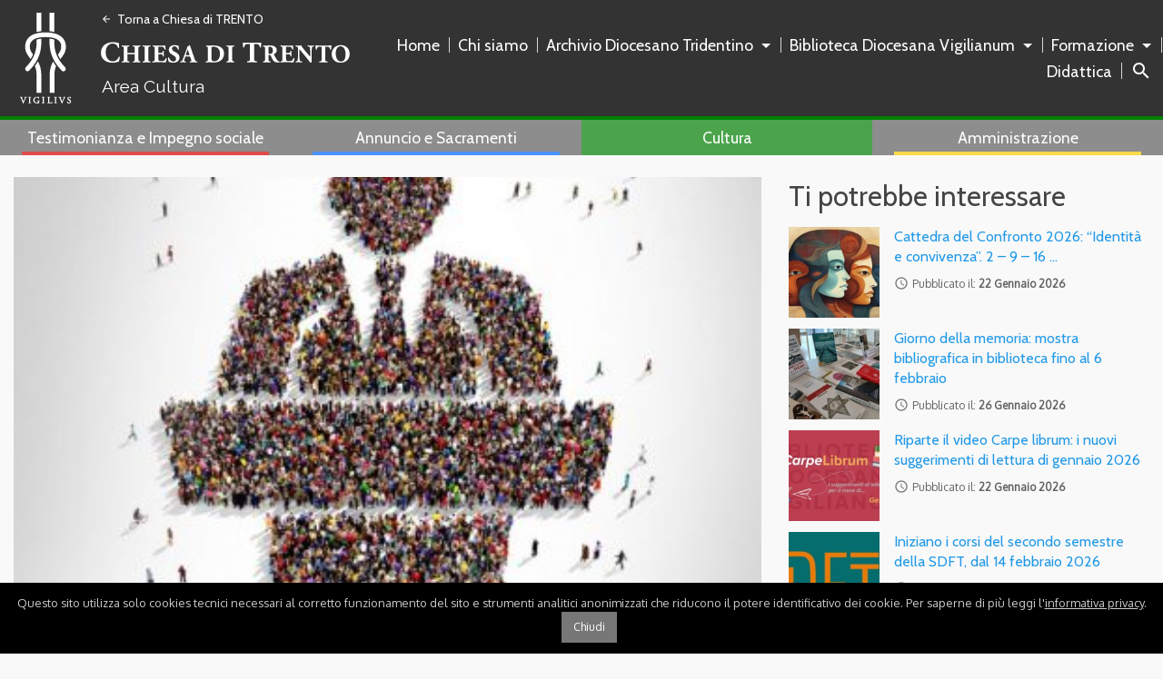

--- FILE ---
content_type: text/html; charset=UTF-8
request_url: https://www.diocesitn.it/area-cultura/2018/12/05/il-valore-del-bene-comune-2/
body_size: 16761
content:
<!doctype html>
<html class="no-js" lang="it-IT">
<head>
    <meta charset="UTF-8">
    <meta http-equiv="X-UA-Compatible" content="IE=edge">
    <meta name="viewport" content="width=device-width, initial-scale=1.0">
    <link rel="profile" href="http://gmpg.org/xfn/11">
    <link rel="pingback" href="https://www.diocesitn.it/area-cultura/xmlrpc.php">
	<meta name='robots' content='index, follow, max-image-preview:large, max-snippet:-1, max-video-preview:-1' />
	<style>img:is([sizes="auto" i], [sizes^="auto," i]) { contain-intrinsic-size: 3000px 1500px }</style>
	
	<!-- This site is optimized with the Yoast SEO Premium plugin v20.2.1 (Yoast SEO v25.9) - https://yoast.com/wordpress/plugins/seo/ -->
	<title>Il valore del bene comune - Cultura</title>
	<link rel="canonical" href="https://www.diocesitn.it/area-cultura/2018/12/05/il-valore-del-bene-comune-2/" />
	<meta property="og:locale" content="it_IT" />
	<meta property="og:type" content="article" />
	<meta property="og:title" content="Il valore del bene comune" />
	<meta property="og:description" content="A partire dal 27 novembre 2018 è possibile iscriversi al Percorso di formazione alla cittadinanza responsabile 2019 &#8220;Il valore del bene comune&#8221;. L&#8217;impegno del cristiano non si limita ai confini della chiesa o della parrocchia," />
	<meta property="og:url" content="https://www.diocesitn.it/area-cultura/2018/12/05/il-valore-del-bene-comune-2/" />
	<meta property="og:site_name" content="Cultura" />
	<meta property="article:published_time" content="2018-12-05T10:47:49+00:00" />
	<meta property="og:image" content="https://www.diocesitn.it/area-cultura/wp-content/uploads/sites/38/2018/12/untitled.png" />
	<meta property="og:image:width" content="400" />
	<meta property="og:image:height" content="300" />
	<meta property="og:image:type" content="image/png" />
	<meta name="author" content="msignorati" />
	<meta name="twitter:card" content="summary_large_image" />
	<meta name="twitter:label1" content="Scritto da" />
	<meta name="twitter:data1" content="msignorati" />
	<meta name="twitter:label2" content="Tempo di lettura stimato" />
	<meta name="twitter:data2" content="1 minuto" />
	<script type="application/ld+json" class="yoast-schema-graph">{"@context":"https://schema.org","@graph":[{"@type":"Article","@id":"https://www.diocesitn.it/area-cultura/2018/12/05/il-valore-del-bene-comune-2/#article","isPartOf":{"@id":"https://www.diocesitn.it/area-cultura/2018/12/05/il-valore-del-bene-comune-2/"},"author":{"name":"msignorati","@id":"https://www.diocesitn.it/area-cultura/#/schema/person/53a7aea655a4af1e888601137ff67146"},"headline":"Il valore del bene comune","datePublished":"2018-12-05T10:47:49+00:00","mainEntityOfPage":{"@id":"https://www.diocesitn.it/area-cultura/2018/12/05/il-valore-del-bene-comune-2/"},"wordCount":159,"publisher":{"@id":"https://www.diocesitn.it/area-cultura/#organization"},"image":{"@id":"https://www.diocesitn.it/area-cultura/2018/12/05/il-valore-del-bene-comune-2/#primaryimage"},"thumbnailUrl":"https://www.diocesitn.it/area-cultura/wp-content/uploads/sites/38/2018/12/untitled.png","articleSection":["Notizie","Scuola diocesana di formazione teologica"],"inLanguage":"it-IT","copyrightYear":"2018","copyrightHolder":{"@id":"https://www.diocesitn.it/#organization"}},{"@type":"WebPage","@id":"https://www.diocesitn.it/area-cultura/2018/12/05/il-valore-del-bene-comune-2/","url":"https://www.diocesitn.it/area-cultura/2018/12/05/il-valore-del-bene-comune-2/","name":"Il valore del bene comune - Cultura","isPartOf":{"@id":"https://www.diocesitn.it/area-cultura/#website"},"primaryImageOfPage":{"@id":"https://www.diocesitn.it/area-cultura/2018/12/05/il-valore-del-bene-comune-2/#primaryimage"},"image":{"@id":"https://www.diocesitn.it/area-cultura/2018/12/05/il-valore-del-bene-comune-2/#primaryimage"},"thumbnailUrl":"https://www.diocesitn.it/area-cultura/wp-content/uploads/sites/38/2018/12/untitled.png","datePublished":"2018-12-05T10:47:49+00:00","breadcrumb":{"@id":"https://www.diocesitn.it/area-cultura/2018/12/05/il-valore-del-bene-comune-2/#breadcrumb"},"inLanguage":"it-IT","potentialAction":[{"@type":"ReadAction","target":["https://www.diocesitn.it/area-cultura/2018/12/05/il-valore-del-bene-comune-2/"]}]},{"@type":"ImageObject","inLanguage":"it-IT","@id":"https://www.diocesitn.it/area-cultura/2018/12/05/il-valore-del-bene-comune-2/#primaryimage","url":"https://www.diocesitn.it/area-cultura/wp-content/uploads/sites/38/2018/12/untitled.png","contentUrl":"https://www.diocesitn.it/area-cultura/wp-content/uploads/sites/38/2018/12/untitled.png","width":400,"height":300},{"@type":"BreadcrumbList","@id":"https://www.diocesitn.it/area-cultura/2018/12/05/il-valore-del-bene-comune-2/#breadcrumb","itemListElement":[{"@type":"ListItem","position":1,"name":"Home","item":"https://www.diocesitn.it/area-cultura/"},{"@type":"ListItem","position":2,"name":"Il valore del bene comune"}]},{"@type":"WebSite","@id":"https://www.diocesitn.it/area-cultura/#website","url":"https://www.diocesitn.it/area-cultura/","name":"Cultura","description":"Chiesa di Trento","publisher":{"@id":"https://www.diocesitn.it/area-cultura/#organization"},"potentialAction":[{"@type":"SearchAction","target":{"@type":"EntryPoint","urlTemplate":"https://www.diocesitn.it/area-cultura/?s={search_term_string}"},"query-input":{"@type":"PropertyValueSpecification","valueRequired":true,"valueName":"search_term_string"}}],"inLanguage":"it-IT"},{"@type":["Organization","Place"],"@id":"https://www.diocesitn.it/area-cultura/#organization","name":"Area Cultura - Chiesa di Trento","url":"https://www.diocesitn.it/area-cultura/","logo":{"@id":"https://www.diocesitn.it/area-cultura/2018/12/05/il-valore-del-bene-comune-2/#local-main-organization-logo"},"image":{"@id":"https://www.diocesitn.it/area-cultura/2018/12/05/il-valore-del-bene-comune-2/#local-main-organization-logo"},"sameAs":["https://www.youtube.com/channel/UCfWD2n-N6WTCg2P_UA72H6Q"],"openingHoursSpecification":[{"@type":"OpeningHoursSpecification","dayOfWeek":["Monday","Tuesday","Wednesday","Thursday","Friday","Saturday","Sunday"],"opens":"09:00","closes":"17:00"}]},{"@type":"ImageObject","inLanguage":"it-IT","@id":"https://www.diocesitn.it/area-cultura/2018/12/05/il-valore-del-bene-comune-2/#local-main-organization-logo","url":"https://www.diocesitn.it/area-cultura/wp-content/uploads/sites/38/2021/09/og-logo-cultura.jpg","contentUrl":"https://www.diocesitn.it/area-cultura/wp-content/uploads/sites/38/2021/09/og-logo-cultura.jpg","width":1200,"height":630,"caption":"Area Cultura - Chiesa di Trento"}]}</script>
	<!-- / Yoast SEO Premium plugin. -->


<link rel='dns-prefetch' href='//api.tiles.mapbox.com' />
<link rel="alternate" type="application/rss+xml" title="Cultura &raquo; Feed" href="https://www.diocesitn.it/area-cultura/feed/" />
<link rel="alternate" type="application/rss+xml" title="Cultura &raquo; Feed dei commenti" href="https://www.diocesitn.it/area-cultura/comments/feed/" />
<script type="text/javascript">
/* <![CDATA[ */
window._wpemojiSettings = {"baseUrl":"https:\/\/s.w.org\/images\/core\/emoji\/16.0.1\/72x72\/","ext":".png","svgUrl":"https:\/\/s.w.org\/images\/core\/emoji\/16.0.1\/svg\/","svgExt":".svg","source":{"concatemoji":"https:\/\/www.diocesitn.it\/area-cultura\/wp-includes\/js\/wp-emoji-release.min.js?ver=4e64b327820e1a51d5bf98c978364379"}};
/*! This file is auto-generated */
!function(s,n){var o,i,e;function c(e){try{var t={supportTests:e,timestamp:(new Date).valueOf()};sessionStorage.setItem(o,JSON.stringify(t))}catch(e){}}function p(e,t,n){e.clearRect(0,0,e.canvas.width,e.canvas.height),e.fillText(t,0,0);var t=new Uint32Array(e.getImageData(0,0,e.canvas.width,e.canvas.height).data),a=(e.clearRect(0,0,e.canvas.width,e.canvas.height),e.fillText(n,0,0),new Uint32Array(e.getImageData(0,0,e.canvas.width,e.canvas.height).data));return t.every(function(e,t){return e===a[t]})}function u(e,t){e.clearRect(0,0,e.canvas.width,e.canvas.height),e.fillText(t,0,0);for(var n=e.getImageData(16,16,1,1),a=0;a<n.data.length;a++)if(0!==n.data[a])return!1;return!0}function f(e,t,n,a){switch(t){case"flag":return n(e,"\ud83c\udff3\ufe0f\u200d\u26a7\ufe0f","\ud83c\udff3\ufe0f\u200b\u26a7\ufe0f")?!1:!n(e,"\ud83c\udde8\ud83c\uddf6","\ud83c\udde8\u200b\ud83c\uddf6")&&!n(e,"\ud83c\udff4\udb40\udc67\udb40\udc62\udb40\udc65\udb40\udc6e\udb40\udc67\udb40\udc7f","\ud83c\udff4\u200b\udb40\udc67\u200b\udb40\udc62\u200b\udb40\udc65\u200b\udb40\udc6e\u200b\udb40\udc67\u200b\udb40\udc7f");case"emoji":return!a(e,"\ud83e\udedf")}return!1}function g(e,t,n,a){var r="undefined"!=typeof WorkerGlobalScope&&self instanceof WorkerGlobalScope?new OffscreenCanvas(300,150):s.createElement("canvas"),o=r.getContext("2d",{willReadFrequently:!0}),i=(o.textBaseline="top",o.font="600 32px Arial",{});return e.forEach(function(e){i[e]=t(o,e,n,a)}),i}function t(e){var t=s.createElement("script");t.src=e,t.defer=!0,s.head.appendChild(t)}"undefined"!=typeof Promise&&(o="wpEmojiSettingsSupports",i=["flag","emoji"],n.supports={everything:!0,everythingExceptFlag:!0},e=new Promise(function(e){s.addEventListener("DOMContentLoaded",e,{once:!0})}),new Promise(function(t){var n=function(){try{var e=JSON.parse(sessionStorage.getItem(o));if("object"==typeof e&&"number"==typeof e.timestamp&&(new Date).valueOf()<e.timestamp+604800&&"object"==typeof e.supportTests)return e.supportTests}catch(e){}return null}();if(!n){if("undefined"!=typeof Worker&&"undefined"!=typeof OffscreenCanvas&&"undefined"!=typeof URL&&URL.createObjectURL&&"undefined"!=typeof Blob)try{var e="postMessage("+g.toString()+"("+[JSON.stringify(i),f.toString(),p.toString(),u.toString()].join(",")+"));",a=new Blob([e],{type:"text/javascript"}),r=new Worker(URL.createObjectURL(a),{name:"wpTestEmojiSupports"});return void(r.onmessage=function(e){c(n=e.data),r.terminate(),t(n)})}catch(e){}c(n=g(i,f,p,u))}t(n)}).then(function(e){for(var t in e)n.supports[t]=e[t],n.supports.everything=n.supports.everything&&n.supports[t],"flag"!==t&&(n.supports.everythingExceptFlag=n.supports.everythingExceptFlag&&n.supports[t]);n.supports.everythingExceptFlag=n.supports.everythingExceptFlag&&!n.supports.flag,n.DOMReady=!1,n.readyCallback=function(){n.DOMReady=!0}}).then(function(){return e}).then(function(){var e;n.supports.everything||(n.readyCallback(),(e=n.source||{}).concatemoji?t(e.concatemoji):e.wpemoji&&e.twemoji&&(t(e.twemoji),t(e.wpemoji)))}))}((window,document),window._wpemojiSettings);
/* ]]> */
</script>
<link rel='stylesheet' id='wpforge_fonts-css' href='https://www.diocesitn.it/area-cultura/wp-content/themes/wp-forge/fonts/fonts.css?ver=6.2.4.2' type='text/css' media='all' />
<link rel='stylesheet' id='wpforge_foundation-css' href='https://www.diocesitn.it/area-cultura/wp-content/themes/wp-forge/css/foundation.css?ver=6.2.4.2' type='text/css' media='all' />
<link rel='stylesheet' id='wpforge_motion_ui-css' href='https://www.diocesitn.it/area-cultura/wp-content/themes/wp-forge/css/motion-ui.css?ver=1.2.2' type='text/css' media='all' />
<style id='wp-emoji-styles-inline-css' type='text/css'>

	img.wp-smiley, img.emoji {
		display: inline !important;
		border: none !important;
		box-shadow: none !important;
		height: 1em !important;
		width: 1em !important;
		margin: 0 0.07em !important;
		vertical-align: -0.1em !important;
		background: none !important;
		padding: 0 !important;
	}
</style>
<link rel='stylesheet' id='wp-block-library-css' href='https://www.diocesitn.it/area-cultura/wp-includes/css/dist/block-library/style.min.css?ver=4e64b327820e1a51d5bf98c978364379' type='text/css' media='all' />
<style id='classic-theme-styles-inline-css' type='text/css'>
/*! This file is auto-generated */
.wp-block-button__link{color:#fff;background-color:#32373c;border-radius:9999px;box-shadow:none;text-decoration:none;padding:calc(.667em + 2px) calc(1.333em + 2px);font-size:1.125em}.wp-block-file__button{background:#32373c;color:#fff;text-decoration:none}
</style>
<style id='global-styles-inline-css' type='text/css'>
:root{--wp--preset--aspect-ratio--square: 1;--wp--preset--aspect-ratio--4-3: 4/3;--wp--preset--aspect-ratio--3-4: 3/4;--wp--preset--aspect-ratio--3-2: 3/2;--wp--preset--aspect-ratio--2-3: 2/3;--wp--preset--aspect-ratio--16-9: 16/9;--wp--preset--aspect-ratio--9-16: 9/16;--wp--preset--color--black: #000000;--wp--preset--color--cyan-bluish-gray: #abb8c3;--wp--preset--color--white: #ffffff;--wp--preset--color--pale-pink: #f78da7;--wp--preset--color--vivid-red: #cf2e2e;--wp--preset--color--luminous-vivid-orange: #ff6900;--wp--preset--color--luminous-vivid-amber: #fcb900;--wp--preset--color--light-green-cyan: #7bdcb5;--wp--preset--color--vivid-green-cyan: #00d084;--wp--preset--color--pale-cyan-blue: #8ed1fc;--wp--preset--color--vivid-cyan-blue: #0693e3;--wp--preset--color--vivid-purple: #9b51e0;--wp--preset--gradient--vivid-cyan-blue-to-vivid-purple: linear-gradient(135deg,rgba(6,147,227,1) 0%,rgb(155,81,224) 100%);--wp--preset--gradient--light-green-cyan-to-vivid-green-cyan: linear-gradient(135deg,rgb(122,220,180) 0%,rgb(0,208,130) 100%);--wp--preset--gradient--luminous-vivid-amber-to-luminous-vivid-orange: linear-gradient(135deg,rgba(252,185,0,1) 0%,rgba(255,105,0,1) 100%);--wp--preset--gradient--luminous-vivid-orange-to-vivid-red: linear-gradient(135deg,rgba(255,105,0,1) 0%,rgb(207,46,46) 100%);--wp--preset--gradient--very-light-gray-to-cyan-bluish-gray: linear-gradient(135deg,rgb(238,238,238) 0%,rgb(169,184,195) 100%);--wp--preset--gradient--cool-to-warm-spectrum: linear-gradient(135deg,rgb(74,234,220) 0%,rgb(151,120,209) 20%,rgb(207,42,186) 40%,rgb(238,44,130) 60%,rgb(251,105,98) 80%,rgb(254,248,76) 100%);--wp--preset--gradient--blush-light-purple: linear-gradient(135deg,rgb(255,206,236) 0%,rgb(152,150,240) 100%);--wp--preset--gradient--blush-bordeaux: linear-gradient(135deg,rgb(254,205,165) 0%,rgb(254,45,45) 50%,rgb(107,0,62) 100%);--wp--preset--gradient--luminous-dusk: linear-gradient(135deg,rgb(255,203,112) 0%,rgb(199,81,192) 50%,rgb(65,88,208) 100%);--wp--preset--gradient--pale-ocean: linear-gradient(135deg,rgb(255,245,203) 0%,rgb(182,227,212) 50%,rgb(51,167,181) 100%);--wp--preset--gradient--electric-grass: linear-gradient(135deg,rgb(202,248,128) 0%,rgb(113,206,126) 100%);--wp--preset--gradient--midnight: linear-gradient(135deg,rgb(2,3,129) 0%,rgb(40,116,252) 100%);--wp--preset--font-size--small: 13px;--wp--preset--font-size--medium: 20px;--wp--preset--font-size--large: 36px;--wp--preset--font-size--x-large: 42px;--wp--preset--spacing--20: 0.44rem;--wp--preset--spacing--30: 0.67rem;--wp--preset--spacing--40: 1rem;--wp--preset--spacing--50: 1.5rem;--wp--preset--spacing--60: 2.25rem;--wp--preset--spacing--70: 3.38rem;--wp--preset--spacing--80: 5.06rem;--wp--preset--shadow--natural: 6px 6px 9px rgba(0, 0, 0, 0.2);--wp--preset--shadow--deep: 12px 12px 50px rgba(0, 0, 0, 0.4);--wp--preset--shadow--sharp: 6px 6px 0px rgba(0, 0, 0, 0.2);--wp--preset--shadow--outlined: 6px 6px 0px -3px rgba(255, 255, 255, 1), 6px 6px rgba(0, 0, 0, 1);--wp--preset--shadow--crisp: 6px 6px 0px rgba(0, 0, 0, 1);}:where(.is-layout-flex){gap: 0.5em;}:where(.is-layout-grid){gap: 0.5em;}body .is-layout-flex{display: flex;}.is-layout-flex{flex-wrap: wrap;align-items: center;}.is-layout-flex > :is(*, div){margin: 0;}body .is-layout-grid{display: grid;}.is-layout-grid > :is(*, div){margin: 0;}:where(.wp-block-columns.is-layout-flex){gap: 2em;}:where(.wp-block-columns.is-layout-grid){gap: 2em;}:where(.wp-block-post-template.is-layout-flex){gap: 1.25em;}:where(.wp-block-post-template.is-layout-grid){gap: 1.25em;}.has-black-color{color: var(--wp--preset--color--black) !important;}.has-cyan-bluish-gray-color{color: var(--wp--preset--color--cyan-bluish-gray) !important;}.has-white-color{color: var(--wp--preset--color--white) !important;}.has-pale-pink-color{color: var(--wp--preset--color--pale-pink) !important;}.has-vivid-red-color{color: var(--wp--preset--color--vivid-red) !important;}.has-luminous-vivid-orange-color{color: var(--wp--preset--color--luminous-vivid-orange) !important;}.has-luminous-vivid-amber-color{color: var(--wp--preset--color--luminous-vivid-amber) !important;}.has-light-green-cyan-color{color: var(--wp--preset--color--light-green-cyan) !important;}.has-vivid-green-cyan-color{color: var(--wp--preset--color--vivid-green-cyan) !important;}.has-pale-cyan-blue-color{color: var(--wp--preset--color--pale-cyan-blue) !important;}.has-vivid-cyan-blue-color{color: var(--wp--preset--color--vivid-cyan-blue) !important;}.has-vivid-purple-color{color: var(--wp--preset--color--vivid-purple) !important;}.has-black-background-color{background-color: var(--wp--preset--color--black) !important;}.has-cyan-bluish-gray-background-color{background-color: var(--wp--preset--color--cyan-bluish-gray) !important;}.has-white-background-color{background-color: var(--wp--preset--color--white) !important;}.has-pale-pink-background-color{background-color: var(--wp--preset--color--pale-pink) !important;}.has-vivid-red-background-color{background-color: var(--wp--preset--color--vivid-red) !important;}.has-luminous-vivid-orange-background-color{background-color: var(--wp--preset--color--luminous-vivid-orange) !important;}.has-luminous-vivid-amber-background-color{background-color: var(--wp--preset--color--luminous-vivid-amber) !important;}.has-light-green-cyan-background-color{background-color: var(--wp--preset--color--light-green-cyan) !important;}.has-vivid-green-cyan-background-color{background-color: var(--wp--preset--color--vivid-green-cyan) !important;}.has-pale-cyan-blue-background-color{background-color: var(--wp--preset--color--pale-cyan-blue) !important;}.has-vivid-cyan-blue-background-color{background-color: var(--wp--preset--color--vivid-cyan-blue) !important;}.has-vivid-purple-background-color{background-color: var(--wp--preset--color--vivid-purple) !important;}.has-black-border-color{border-color: var(--wp--preset--color--black) !important;}.has-cyan-bluish-gray-border-color{border-color: var(--wp--preset--color--cyan-bluish-gray) !important;}.has-white-border-color{border-color: var(--wp--preset--color--white) !important;}.has-pale-pink-border-color{border-color: var(--wp--preset--color--pale-pink) !important;}.has-vivid-red-border-color{border-color: var(--wp--preset--color--vivid-red) !important;}.has-luminous-vivid-orange-border-color{border-color: var(--wp--preset--color--luminous-vivid-orange) !important;}.has-luminous-vivid-amber-border-color{border-color: var(--wp--preset--color--luminous-vivid-amber) !important;}.has-light-green-cyan-border-color{border-color: var(--wp--preset--color--light-green-cyan) !important;}.has-vivid-green-cyan-border-color{border-color: var(--wp--preset--color--vivid-green-cyan) !important;}.has-pale-cyan-blue-border-color{border-color: var(--wp--preset--color--pale-cyan-blue) !important;}.has-vivid-cyan-blue-border-color{border-color: var(--wp--preset--color--vivid-cyan-blue) !important;}.has-vivid-purple-border-color{border-color: var(--wp--preset--color--vivid-purple) !important;}.has-vivid-cyan-blue-to-vivid-purple-gradient-background{background: var(--wp--preset--gradient--vivid-cyan-blue-to-vivid-purple) !important;}.has-light-green-cyan-to-vivid-green-cyan-gradient-background{background: var(--wp--preset--gradient--light-green-cyan-to-vivid-green-cyan) !important;}.has-luminous-vivid-amber-to-luminous-vivid-orange-gradient-background{background: var(--wp--preset--gradient--luminous-vivid-amber-to-luminous-vivid-orange) !important;}.has-luminous-vivid-orange-to-vivid-red-gradient-background{background: var(--wp--preset--gradient--luminous-vivid-orange-to-vivid-red) !important;}.has-very-light-gray-to-cyan-bluish-gray-gradient-background{background: var(--wp--preset--gradient--very-light-gray-to-cyan-bluish-gray) !important;}.has-cool-to-warm-spectrum-gradient-background{background: var(--wp--preset--gradient--cool-to-warm-spectrum) !important;}.has-blush-light-purple-gradient-background{background: var(--wp--preset--gradient--blush-light-purple) !important;}.has-blush-bordeaux-gradient-background{background: var(--wp--preset--gradient--blush-bordeaux) !important;}.has-luminous-dusk-gradient-background{background: var(--wp--preset--gradient--luminous-dusk) !important;}.has-pale-ocean-gradient-background{background: var(--wp--preset--gradient--pale-ocean) !important;}.has-electric-grass-gradient-background{background: var(--wp--preset--gradient--electric-grass) !important;}.has-midnight-gradient-background{background: var(--wp--preset--gradient--midnight) !important;}.has-small-font-size{font-size: var(--wp--preset--font-size--small) !important;}.has-medium-font-size{font-size: var(--wp--preset--font-size--medium) !important;}.has-large-font-size{font-size: var(--wp--preset--font-size--large) !important;}.has-x-large-font-size{font-size: var(--wp--preset--font-size--x-large) !important;}
:where(.wp-block-post-template.is-layout-flex){gap: 1.25em;}:where(.wp-block-post-template.is-layout-grid){gap: 1.25em;}
:where(.wp-block-columns.is-layout-flex){gap: 2em;}:where(.wp-block-columns.is-layout-grid){gap: 2em;}
:root :where(.wp-block-pullquote){font-size: 1.5em;line-height: 1.6;}
</style>
<link rel='stylesheet' id='seed_localizzation_osm_css-css' href='https://www.diocesitn.it/area-cultura/wp-content/plugins/seed-localization/includes/acf-field-openstreetmap/assets/css/leaflet-unpkg.css?ver=4e64b327820e1a51d5bf98c978364379' type='text/css' media='all' />
<link rel='stylesheet' id='wd-noah-plugin-style-css-css' href='https://www.diocesitn.it/area-cultura/wp-content/plugins/seed-noah-plugin/assets/css/wd-noah-plugin-style.css?ver=4e64b327820e1a51d5bf98c978364379' type='text/css' media='all' />
<link rel='stylesheet' id='daterangepicker-css-css' href='https://www.diocesitn.it/area-cultura/wp-content/plugins/seed-noah-plugin/assets/css/daterangepicker.css?ver=4e64b327820e1a51d5bf98c978364379' type='text/css' media='all' />
<link rel='stylesheet' id='zabuto_calendar_css-css' href='https://www.diocesitn.it/area-cultura/wp-content/plugins/seed-noah-plugin/tools/calendar/css/seed_noah_calendar.css?ver=4e64b327820e1a51d5bf98c978364379' type='text/css' media='all' />
<style id='zabuto_calendar_css-inline-css' type='text/css'>

            .wd-class-248{
            background: ;    
            }
            
            .wd-class-249{
            background: #8224e3;    
            }
            
            .wd-class-250{
            background: #dd9933;    
            }
            
            .wd-class-251{
            background: #dd7c7c;    
            }
            
            .wd-class-272{
            background: ;    
            }
            
            .wd-class-273{
            background: #bf623b;    
            }
            
            .wd-class-274{
            background: #dd3333;    
            }
            
            .wd-class-275{
            background: ;    
            }
            
            .wd-class-276{
            background: ;    
            }
            
            .wd-class-277{
            background: ;    
            }
            
            .wd-class-278{
            background: ;    
            }
            
            .wd-class-282{
            background: #08912d;    
            }
            
            .wd-class-380{
            background: #ddcc99;    
            }
            
</style>
<link rel='stylesheet' id='tcb-style-css' href='https://www.diocesitn.it/area-cultura/wp-content/plugins/trento-cookie-banner/assets/css/style.css?ver=4e64b327820e1a51d5bf98c978364379' type='text/css' media='all' />
<link rel='stylesheet' id='wpba_front_end_styles-css' href='https://www.diocesitn.it/area-cultura/wp-content/plugins/wp-better-attachments/assets/css/wpba-frontend.css?ver=1.3.28' type='text/css' media='all' />
<link rel='stylesheet' id='parent-styles-css' href='https://www.diocesitn.it/area-cultura/wp-content/themes/wp-forge/style.css?ver=2.0.7' type='text/css' media='all' />
<link rel='stylesheet' id='style-new.css-css' href='https://www.diocesitn.it/area-cultura/wp-content/themes/wp-starter-trento/css/style-new.min.css?ver=2.0.7' type='text/css' media='all' />
<link rel='stylesheet' id='material-icons-css' href='https://www.diocesitn.it/area-cultura/wp-content/themes/wp-starter-trento/image/material-icons/material-icons.min.css?ver=2.0.7' type='text/css' media='all' />
<script type="text/javascript" src="https://www.diocesitn.it/area-cultura/wp-includes/js/jquery/jquery.min.js?ver=3.7.1" id="jquery-core-js"></script>
<script type="text/javascript" src="https://www.diocesitn.it/area-cultura/wp-includes/js/jquery/jquery-migrate.min.js?ver=3.4.1" id="jquery-migrate-js"></script>
<script type="text/javascript" src="https://www.diocesitn.it/area-cultura/wp-content/plugins/seed-localization/includes/acf-field-openstreetmap/assets/js/leaflet-unpkg.js?ver=4e64b327820e1a51d5bf98c978364379" id="seed_localizzation_osm_js-js"></script>
<script type="text/javascript" src="https://api.tiles.mapbox.com/mapbox.js/plugins/leaflet-omnivore/v0.3.1/leaflet-omnivore.min.js?ver=4e64b327820e1a51d5bf98c978364379" id="seed_localizzation_omnivore_js-js"></script>
<script type="text/javascript" src="https://www.diocesitn.it/area-cultura/wp-content/plugins/seed-noah-plugin/assets/js/moment.min.js?ver=4e64b327820e1a51d5bf98c978364379" id="moment-js-js"></script>
<script type="text/javascript" src="https://www.diocesitn.it/area-cultura/wp-content/plugins/seed-noah-plugin/assets/js/daterangepicker.js?ver=4e64b327820e1a51d5bf98c978364379" id="daterangepicker-js-js"></script>
<script type="text/javascript" src="https://www.diocesitn.it/area-cultura/wp-content/themes/wp-starter-trento/js/trento-custom-theme.min.js?ver=2.0.7" id="trento-custom-theme-actions-js"></script>
<link rel="https://api.w.org/" href="https://www.diocesitn.it/area-cultura/wp-json/" /><link rel="alternate" title="JSON" type="application/json" href="https://www.diocesitn.it/area-cultura/wp-json/wp/v2/posts/252" /><link rel="EditURI" type="application/rsd+xml" title="RSD" href="https://www.diocesitn.it/area-cultura/xmlrpc.php?rsd" />

<link rel='shortlink' href='https://www.diocesitn.it/area-cultura/?p=252' />
<link rel="alternate" title="oEmbed (JSON)" type="application/json+oembed" href="https://www.diocesitn.it/area-cultura/wp-json/oembed/1.0/embed?url=https%3A%2F%2Fwww.diocesitn.it%2Farea-cultura%2F2018%2F12%2F05%2Fil-valore-del-bene-comune-2%2F" />
<link rel="alternate" title="oEmbed (XML)" type="text/xml+oembed" href="https://www.diocesitn.it/area-cultura/wp-json/oembed/1.0/embed?url=https%3A%2F%2Fwww.diocesitn.it%2Farea-cultura%2F2018%2F12%2F05%2Fil-valore-del-bene-comune-2%2F&#038;format=xml" />

        <script type="text/javascript">
            var jQueryMigrateHelperHasSentDowngrade = false;

			window.onerror = function( msg, url, line, col, error ) {
				// Break out early, do not processing if a downgrade reqeust was already sent.
				if ( jQueryMigrateHelperHasSentDowngrade ) {
					return true;
                }

				var xhr = new XMLHttpRequest();
				var nonce = 'bb3ddd2fa3';
				var jQueryFunctions = [
					'andSelf',
					'browser',
					'live',
					'boxModel',
					'support.boxModel',
					'size',
					'swap',
					'clean',
					'sub',
                ];
				var match_pattern = /\)\.(.+?) is not a function/;
                var erroredFunction = msg.match( match_pattern );

                // If there was no matching functions, do not try to downgrade.
                if ( null === erroredFunction || typeof erroredFunction !== 'object' || typeof erroredFunction[1] === "undefined" || -1 === jQueryFunctions.indexOf( erroredFunction[1] ) ) {
                    return true;
                }

                // Set that we've now attempted a downgrade request.
                jQueryMigrateHelperHasSentDowngrade = true;

				xhr.open( 'POST', 'https://www.diocesitn.it/area-cultura/wp-admin/admin-ajax.php' );
				xhr.setRequestHeader( 'Content-Type', 'application/x-www-form-urlencoded' );
				xhr.onload = function () {
					var response,
                        reload = false;

					if ( 200 === xhr.status ) {
                        try {
                        	response = JSON.parse( xhr.response );

                        	reload = response.data.reload;
                        } catch ( e ) {
                        	reload = false;
                        }
                    }

					// Automatically reload the page if a deprecation caused an automatic downgrade, ensure visitors get the best possible experience.
					if ( reload ) {
						location.reload();
                    }
				};

				xhr.send( encodeURI( 'action=jquery-migrate-downgrade-version&_wpnonce=' + nonce ) );

				// Suppress error alerts in older browsers
				return true;
			}
        </script>

		    <link rel="preload" href="https://fonts.googleapis.com/css?family=Cabin|Oxygen|Raleway&display=swap" as="style">
    <link rel="stylesheet" href="https://fonts.googleapis.com/css?family=Cabin|Oxygen|Raleway&display=swap">
	    <meta name="theme-color" content="#000000">
	<style type="text/css" id="wpforge-custom-header-css"></style>
<style type="text/css" id="custom-background-css">
body.custom-background { background-color: #ffffff; }
</style>
			<style type="text/css" id="wp-custom-css">
			.area-cultura .entry-top-categories .entry-top-category {
	background-color: #198C19;
}		</style>
		        <!-- Google Tag Manager -->
    <script>(function(w,d,s,l,i){w[l]=w[l]||[];w[l].push({'gtm.start':new Date().getTime(),event:'gtm.js'});var f=d.getElementsByTagName(s)[0],j=d.createElement(s),dl=l!='dataLayer'?'&l='+l:'';j.async=true;j.src='https://www.googletagmanager.com/gtm.js?id='+i+dl;f.parentNode.insertBefore(j,f);})(window,document,'script','dataLayer','GTM-TWS5CLS');</script>
    <!-- End Google Tag Manager -->
    </head>
<body class="wp-singular post-template-default single single-post postid-252 single-format-standard custom-background wp-theme-wp-forge wp-child-theme-wp-starter-trento idblog38 network_subsite area-cultura full-width front-page off-canvas-right">
<!-- Google Tag Manager (noscript) -->
<noscript><iframe src="https://www.googletagmanager.com/ns.html?id=GTM-TWS5CLS" height="0" width="0" style="display:none;visibility:hidden"></iframe></noscript>
<!-- End Google Tag Manager (noscript) -->

<div class="header_container">
	<div class="fixed row top-menu-container">
    <nav class="top-navbar-main">
        <div class="title-bar" data-responsive-toggle="main-mobile-menu" data-hide-for="large">
            <button type="button" class="mobile-hamburger-btn" data-toggle><span
                        class="genericon genericon-menu"></span></button>
            <div class="title-bar-title">
                <a href="https://www.diocesitn.it/area-cultura/"
                   title="Cultura - Homepage"
                   rel="home"
                   class="homepage-link">
					                        <img src="https://www.diocesitn.it/area-cultura/wp-content/themes/wp-starter-trento/image/logo_diocesitn_mobile.min.svg"
                             onerror="this.src='https://www.diocesitn.it/area-cultura/wp-content/themes/wp-starter-trento/image/logo_diocesitn_mobile.png'"
                             alt="Cultura">
					                    <span class="homepage-link__subtitle">
                        Cultura                    </span>
                </a>
            </div>
        </div><!-- end title-bar -->
        <div class="top-bar show-for-large" id="main-menu">
            <div class="top-bar-left">
				                    <a href="https://www.diocesitn.it/"
                       title="Chiesa di TRENTO - Homepage"
                       rel="home"
                       class="homepage-link__back-btn">
                        <span class="material-icons">arrow_back</span>
                        Torna a Chiesa di TRENTO                    </a>
					                <a href="https://www.diocesitn.it/area-cultura/"
                   title="Cultura - Homepage"
                   rel="home"
                   class="homepage-link">
					                        <img src="https://www.diocesitn.it/area-cultura/wp-content/themes/wp-starter-trento/image/logo_diocesitn.min.svg"
                             onerror="this.src='https://www.diocesitn.it/area-cultura/wp-content/themes/wp-starter-trento/image/logo_diocesitn.png'"
                             alt="Cultura">
					                    <span class="homepage-link__subtitle">
                        Cultura                    </span>
                </a>
            </div>
            <div class="top-bar-right text-right">
				<ul class="menu vertical large-horizontal force-menu-block" data-responsive-menu="accordion large-dropdown" data-parent-link="true" data-close-on-click-inside="false"><li id="menu-item-3229" class="menu-item menu-item-type-custom menu-item-object-custom menu-item-home menu-item-3229"><a href="https://www.diocesitn.it/area-cultura/">Home</a></li>
<li id="menu-item-3230" class="menu-item menu-item-type-post_type menu-item-object-page menu-item-3230"><a href="https://www.diocesitn.it/area-cultura/chi-siamo-area-cultura/">Chi siamo</a></li>
<li id="menu-item-3231" class="menu-item menu-item-type-custom menu-item-object-custom menu-item-has-children menu-item-3231"><a href="#">Archivio Diocesano Tridentino</a>
<ul class="menu nested force-menu-block">
	<li id="menu-item-3236" class="menu-item menu-item-type-post_type menu-item-object-page menu-item-3236"><a href="https://www.diocesitn.it/area-cultura/attivita-archivio-diocesano-tridentino/">Attività</a></li>
	<li id="menu-item-6851" class="menu-item menu-item-type-custom menu-item-object-custom menu-item-6851"><a href="/area-cultura/chi-siamo-area-cultura/#archivio">Chi siamo e Contatti</a></li>
	<li id="menu-item-3241" class="menu-item menu-item-type-custom menu-item-object-custom menu-item-3241"><a href="https://www.diocesitn.it/area-cultura/category/servizio-archivio+notizie/">Notizie</a></li>
	<li id="menu-item-3242" class="menu-item menu-item-type-post_type menu-item-object-page menu-item-3242"><a href="https://www.diocesitn.it/area-cultura/fondi/">Patrimonio</a></li>
	<li id="menu-item-3248" class="menu-item menu-item-type-post_type menu-item-object-page menu-item-3248"><a href="https://www.diocesitn.it/area-cultura/ricerche-genealogiche/">Ricerche genealogiche</a></li>
</ul>
</li>
<li id="menu-item-3232" class="menu-item menu-item-type-custom menu-item-object-custom menu-item-has-children menu-item-3232"><a href="#">Biblioteca Diocesana Vigilianum</a>
<ul class="menu nested force-menu-block">
	<li id="menu-item-3252" class="menu-item menu-item-type-post_type menu-item-object-page menu-item-3252"><a href="https://www.diocesitn.it/area-cultura/attivita-biblioteca-diocesana-vigilianum/">Servizi</a></li>
	<li id="menu-item-6852" class="menu-item menu-item-type-custom menu-item-object-custom menu-item-6852"><a href="/area-cultura/chi-siamo-area-cultura/#biblioteca">Chi siamo e Contatti</a></li>
	<li id="menu-item-3253" class="menu-item menu-item-type-custom menu-item-object-custom menu-item-3253"><a href="https://www.diocesitn.it/area-cultura/category/servizio-biblioteca+notizie/">Notizie</a></li>
	<li id="menu-item-3255" class="menu-item menu-item-type-post_type menu-item-object-page menu-item-3255"><a href="https://www.diocesitn.it/area-cultura/materiale-biblioteca-diocesana-vigilianum/">Patrimonio</a></li>
</ul>
</li>
<li id="menu-item-3233" class="menu-item menu-item-type-custom menu-item-object-custom menu-item-has-children menu-item-3233"><a href="#">Formazione</a>
<ul class="menu nested force-menu-block">
	<li id="menu-item-3259" class="menu-item menu-item-type-post_type menu-item-object-page menu-item-3259"><a href="https://www.diocesitn.it/area-cultura/attivita-formazione/">Attività</a></li>
	<li id="menu-item-6853" class="menu-item menu-item-type-custom menu-item-object-custom menu-item-6853"><a href="/area-cultura/chi-siamo-area-cultura/#formazione">Chi siamo e Contatti</a></li>
	<li id="menu-item-3256" class="menu-item menu-item-type-custom menu-item-object-custom menu-item-3256"><a href="https://www.diocesitn.it/area-cultura/category/servizio-formazione+notizie/">Notizie</a></li>
	<li id="menu-item-12694" class="menu-item menu-item-type-custom menu-item-object-custom menu-item-12694"><a href="https://www.diocesitn.it/area-cultura/scuola-diocesana-di-formazione-teologica-trento/">Scuola Diocesana di Formazione Teologica</a></li>
</ul>
</li>
<li id="menu-item-3266" class="menu-item menu-item-type-post_type menu-item-object-page menu-item-3266"><a href="https://www.diocesitn.it/area-cultura/chi-siamo-area-cultura/didattica/">Didattica</a></li>
<li class="menu-item menu-search-btn"><a data-open="search-modal" href="#"><i class="material-icons">search</i></a></li></ul>            </div><!-- second end top-bar -->
        </div><!-- .row -->
        <div class="top-bar hide-for-large" id="main-mobile-menu" style="display: none;">
			                <ul class="tabs" data-tabs id="navigation-tabs">
                    <li class="tabs-title is-active"><a href="#servizio"
                                                        aria-selected="true">Cultura</a></li>
                    <li class="tabs-title">
                        <a data-tabs-target="generale" href="#generale">
                            Torna a Chiesa di TRENTO                        </a>
                    </li>
                </ul>
                <div class="tabs-content" data-tabs-content="navigation-tabs">
                    <div class="tabs-panel is-active" id="servizio">
						<ul class="menu vertical large-horizontal force-menu-block" data-responsive-menu="accordion large-dropdown" data-parent-link="true" data-close-on-click-inside="false"><li class="menu-item menu-item-type-custom menu-item-object-custom menu-item-home menu-item-3229"><a href="https://www.diocesitn.it/area-cultura/">Home</a></li>
<li class="menu-item menu-item-type-post_type menu-item-object-page menu-item-3230"><a href="https://www.diocesitn.it/area-cultura/chi-siamo-area-cultura/">Chi siamo</a></li>
<li class="menu-item menu-item-type-custom menu-item-object-custom menu-item-has-children menu-item-3231"><a href="#">Archivio Diocesano Tridentino</a>
<ul class="menu nested force-menu-block">
	<li class="menu-item menu-item-type-post_type menu-item-object-page menu-item-3236"><a href="https://www.diocesitn.it/area-cultura/attivita-archivio-diocesano-tridentino/">Attività</a></li>
	<li class="menu-item menu-item-type-custom menu-item-object-custom menu-item-6851"><a href="/area-cultura/chi-siamo-area-cultura/#archivio">Chi siamo e Contatti</a></li>
	<li class="menu-item menu-item-type-custom menu-item-object-custom menu-item-3241"><a href="https://www.diocesitn.it/area-cultura/category/servizio-archivio+notizie/">Notizie</a></li>
	<li class="menu-item menu-item-type-post_type menu-item-object-page menu-item-3242"><a href="https://www.diocesitn.it/area-cultura/fondi/">Patrimonio</a></li>
	<li class="menu-item menu-item-type-post_type menu-item-object-page menu-item-3248"><a href="https://www.diocesitn.it/area-cultura/ricerche-genealogiche/">Ricerche genealogiche</a></li>
</ul>
</li>
<li class="menu-item menu-item-type-custom menu-item-object-custom menu-item-has-children menu-item-3232"><a href="#">Biblioteca Diocesana Vigilianum</a>
<ul class="menu nested force-menu-block">
	<li class="menu-item menu-item-type-post_type menu-item-object-page menu-item-3252"><a href="https://www.diocesitn.it/area-cultura/attivita-biblioteca-diocesana-vigilianum/">Servizi</a></li>
	<li class="menu-item menu-item-type-custom menu-item-object-custom menu-item-6852"><a href="/area-cultura/chi-siamo-area-cultura/#biblioteca">Chi siamo e Contatti</a></li>
	<li class="menu-item menu-item-type-custom menu-item-object-custom menu-item-3253"><a href="https://www.diocesitn.it/area-cultura/category/servizio-biblioteca+notizie/">Notizie</a></li>
	<li class="menu-item menu-item-type-post_type menu-item-object-page menu-item-3255"><a href="https://www.diocesitn.it/area-cultura/materiale-biblioteca-diocesana-vigilianum/">Patrimonio</a></li>
</ul>
</li>
<li class="menu-item menu-item-type-custom menu-item-object-custom menu-item-has-children menu-item-3233"><a href="#">Formazione</a>
<ul class="menu nested force-menu-block">
	<li class="menu-item menu-item-type-post_type menu-item-object-page menu-item-3259"><a href="https://www.diocesitn.it/area-cultura/attivita-formazione/">Attività</a></li>
	<li class="menu-item menu-item-type-custom menu-item-object-custom menu-item-6853"><a href="/area-cultura/chi-siamo-area-cultura/#formazione">Chi siamo e Contatti</a></li>
	<li class="menu-item menu-item-type-custom menu-item-object-custom menu-item-3256"><a href="https://www.diocesitn.it/area-cultura/category/servizio-formazione+notizie/">Notizie</a></li>
	<li class="menu-item menu-item-type-custom menu-item-object-custom menu-item-12694"><a href="https://www.diocesitn.it/area-cultura/scuola-diocesana-di-formazione-teologica-trento/">Scuola Diocesana di Formazione Teologica</a></li>
</ul>
</li>
<li class="menu-item menu-item-type-post_type menu-item-object-page menu-item-3266"><a href="https://www.diocesitn.it/area-cultura/chi-siamo-area-cultura/didattica/">Didattica</a></li>
<li class="menu-item menu-search-btn"><a data-open="search-modal" href="#"><i class="material-icons">search</i></a></li></ul>                    </div>
                    <div class="tabs-panel" id="generale">
						<ul class="menu vertical large-horizontal force-menu-block" data-responsive-menu="accordion large-dropdown" data-parent-link="true" data-close-on-click-inside="false"><li id="menu-item-1777" class="menu-item menu-item-type-custom menu-item-object-custom menu-item-1777"><a href="/">Home</a></li>
<li id="menu-item-57" class="menu-item menu-item-type-custom menu-item-object-custom menu-item-has-children menu-item-57"><a href="#diocesi">Diocesi</a>
<ul class="menu nested force-menu-block">
	<li id="menu-item-1599" class="menu-item menu-item-type-post_type menu-item-object-page menu-item-1599"><a href="https://www.diocesitn.it/pagine-di-storia/">Pagine di storia</a></li>
	<li id="menu-item-1452" class="menu-item menu-item-type-custom menu-item-object-custom menu-item-1452"><a href="/site/wd-annuario-enti/?wd-tipo-enti=zona-pastorale">Zone Pastorali</a></li>
	<li id="menu-item-1453" class="menu-item menu-item-type-custom menu-item-object-custom menu-item-1453"><a href="/site/wd-annuario-enti/?wd-tipo-enti=parr-affidata-al-clero-diocesano,parrocchia-affidata-a-presbitero-religioso">Parrocchie</a></li>
	<li id="menu-item-1454" class="menu-item menu-item-type-custom menu-item-object-custom menu-item-1454"><a href="/site/wd-annuario-persone/?wd-tipo-persone=presbitero-diocesano">Presbiteri</a></li>
	<li id="menu-item-2314" class="menu-item menu-item-type-post_type menu-item-object-page menu-item-2314"><a href="https://www.diocesitn.it/consiglio-presbiterale-diocesano/">Consiglio Presbiterale diocesano</a></li>
	<li id="menu-item-2317" class="menu-item menu-item-type-post_type menu-item-object-page menu-item-2317"><a href="https://www.diocesitn.it/collegio-dei-consultori/">Collegio dei Consultori</a></li>
	<li id="menu-item-2321" class="menu-item menu-item-type-post_type menu-item-object-page menu-item-2321"><a href="https://www.diocesitn.it/consiglio-pastorale-diocesano/">Consiglio Pastorale diocesano</a></li>
	<li id="menu-item-37608" class="menu-item menu-item-type-post_type menu-item-object-page menu-item-37608"><a href="https://www.diocesitn.it/futuro-parrocchie/">Futuro delle comunità parrocchiali</a></li>
	<li id="menu-item-36283" class="menu-item menu-item-type-post_type menu-item-object-page menu-item-36283"><a href="https://www.diocesitn.it/la-chiesa-per-il-territorio-i-rapporti-annuali-dellarcidiocesi-di-trento/">La Chiesa per il territorio: i rapporti annuali dell’Arcidiocesi di Trento</a></li>
	<li id="menu-item-1554" class="menu-item menu-item-type-custom menu-item-object-custom menu-item-1554"><a href="https://www.diocesitn.it/clero-diocesano/">Clero</a></li>
	<li id="menu-item-1561" class="menu-item menu-item-type-custom menu-item-object-custom menu-item-1561"><a href="https://www.diocesitn.it/clero/diaconato-permanente/">Diaconato permanente</a></li>
	<li id="menu-item-1560" class="menu-item menu-item-type-custom menu-item-object-custom menu-item-1560"><a href="/vitaconsacrata/">Vita consacrata</a></li>
	<li id="menu-item-22903" class="menu-item menu-item-type-post_type menu-item-object-page menu-item-22903"><a href="https://www.diocesitn.it/il-nuovo-logo-della-diocesi/">2021 &#8211; Il nuovo logo della Diocesi</a></li>
</ul>
</li>
<li id="menu-item-11" class="menu-item menu-item-type-post_type menu-item-object-page menu-item-has-children menu-item-11"><a href="https://www.diocesitn.it/arcivescovo/">Arcivescovo</a>
<ul class="menu nested force-menu-block">
	<li id="menu-item-1600" class="menu-item menu-item-type-post_type menu-item-object-page menu-item-1600"><a href="https://www.diocesitn.it/arcivescovo/">Biografia</a></li>
	<li id="menu-item-19" class="menu-item menu-item-type-post_type menu-item-object-page menu-item-19"><a href="https://www.diocesitn.it/arcivescovo/stemma-dellarcivescovo/">Stemma</a></li>
	<li id="menu-item-1449" class="menu-item menu-item-type-custom menu-item-object-custom menu-item-1449"><a href="https://www.diocesitn.it/lettere-alla-comunita-dellarcivescovo-lauro/">Lettere e Messaggi</a></li>
	<li id="menu-item-2309" class="menu-item menu-item-type-post_type menu-item-object-page menu-item-2309"><a href="https://www.diocesitn.it/arcivescovo/agenda-arcivescovo/">Agenda Arcivescovo</a></li>
	<li id="menu-item-20" class="menu-item menu-item-type-post_type menu-item-object-page menu-item-20"><a href="https://www.diocesitn.it/arcivescovo/segreteria-arcivescovo/">Segreteria Arcivescovo</a></li>
	<li id="menu-item-16737" class="menu-item menu-item-type-post_type menu-item-object-page menu-item-16737"><a href="https://www.diocesitn.it/cancelleria-ufficio-matrimoni/">Cancelleria</a></li>
	<li id="menu-item-2077" class="menu-item menu-item-type-post_type menu-item-object-page menu-item-2077"><a href="https://www.diocesitn.it/arcivescovo/consiglio-episcopale-2/">Consiglio Episcopale</a></li>
	<li id="menu-item-9627" class="menu-item menu-item-type-post_type menu-item-object-page menu-item-9627"><a href="https://www.diocesitn.it/arcivescovo/consiglio-di-curia/">Consiglio di Curia</a></li>
	<li id="menu-item-3666" class="menu-item menu-item-type-post_type menu-item-object-page menu-item-3666"><a href="https://www.diocesitn.it/vicario-generale/">Vicario generale</a></li>
	<li id="menu-item-1582" class="menu-item menu-item-type-post_type menu-item-object-page menu-item-has-children menu-item-1582"><a href="https://www.diocesitn.it/arcivescovo/arcivescovo-emerito/">Arcivescovo Emerito</a>
	<ul class="menu nested force-menu-block">
		<li id="menu-item-1601" class="menu-item menu-item-type-post_type menu-item-object-page menu-item-1601"><a href="https://www.diocesitn.it/arcivescovo/arcivescovo-emerito/">Biografia</a></li>
	</ul>
</li>
</ul>
</li>
<li id="menu-item-58" class="menu-item menu-item-type-custom menu-item-object-custom menu-item-has-children menu-item-58"><a href="#curia">Curia</a>
<ul class="menu nested force-menu-block">
	<li id="menu-item-9802" class="menu-item menu-item-type-post_type menu-item-object-page menu-item-9802"><a href="https://www.diocesitn.it/assetto-organizzativo-della-curia-arcivescovile/">ASSETTO ORGANIZZATIVO DELLA CURIA ARCIVESCOVILE</a></li>
	<li id="menu-item-9695" class="menu-item menu-item-type-custom menu-item-object-custom menu-item-has-children menu-item-9695"><a href="/area-testimonianza/">Testimonianza e Impegno sociale</a>
	<ul class="menu nested force-menu-block">
		<li id="menu-item-10705" class="menu-item menu-item-type-custom menu-item-object-custom menu-item-10705"><a href="/area-testimonianza/">Home</a></li>
		<li id="menu-item-10699" class="menu-item menu-item-type-custom menu-item-object-custom menu-item-10699"><a href="/area-testimonianza/category/servizio-caritas+notizie/">Caritas</a></li>
		<li id="menu-item-10700" class="menu-item menu-item-type-custom menu-item-object-custom menu-item-10700"><a href="https://www.diocesitn.it/area-testimonianza/category/area-testimonianza-e-impegno-sociale/servizio-salute-pellegrinaggi-anziani/">Salute, Pellegrinaggi, Anziani</a></li>
		<li id="menu-item-46176" class="menu-item menu-item-type-custom menu-item-object-custom menu-item-46176"><a href="https://www.diocesitn.it/area-testimonianza/category/area-testimonianza-e-impegno-sociale/servizio-missionario/">Pastorale Missionaria</a></li>
		<li id="menu-item-10701" class="menu-item menu-item-type-custom menu-item-object-custom menu-item-10701"><a href="https://www.diocesitn.it/area-testimonianza/category/area-testimonianza-e-impegno-sociale/servizio-migrazioni/">Pastorale delle Migrazioni</a></li>
		<li id="menu-item-10702" class="menu-item menu-item-type-custom menu-item-object-custom menu-item-10702"><a href="https://www.diocesitn.it/area-testimonianza/category/area-testimonianza-e-impegno-sociale/servizio-ecumenismo-e-dialogo/">Ecumenismo e Dialogo interreligioso</a></li>
	</ul>
</li>
	<li id="menu-item-9696" class="menu-item menu-item-type-custom menu-item-object-custom menu-item-has-children menu-item-9696"><a href="/area-annuncio/">Annuncio e sacramenti</a>
	<ul class="menu nested force-menu-block">
		<li id="menu-item-10707" class="menu-item menu-item-type-custom menu-item-object-custom menu-item-10707"><a href="/area-annuncio/">Home</a></li>
		<li id="menu-item-1546" class="menu-item menu-item-type-custom menu-item-object-custom menu-item-1546"><a href="/area-annuncio/category/servizio-catechistico-giovani-ufficio-catechistico+notizie/">Catechesi</a></li>
		<li id="menu-item-1562" class="menu-item menu-item-type-custom menu-item-object-custom menu-item-1562"><a href="/area-annuncio/category/servizio-famiglia+notizie/">Famiglia</a></li>
		<li id="menu-item-1506" class="menu-item menu-item-type-custom menu-item-object-custom menu-item-1506"><a href="/area-annuncio/category/servizio-scuola+notizie/">Insegnamento Religione Cattolica</a></li>
		<li id="menu-item-1558" class="menu-item menu-item-type-custom menu-item-object-custom menu-item-1558"><a href="/area-annuncio/category/servizio-liturgico+notizie/">Liturgia</a></li>
		<li id="menu-item-1559" class="menu-item menu-item-type-custom menu-item-object-custom menu-item-1559"><a href="/area-annuncio/category/servizio-catechistico-giovani-pastorale-giovanile+notizie/">Pastorale giovanile</a></li>
	</ul>
</li>
	<li id="menu-item-9697" class="menu-item menu-item-type-custom menu-item-object-custom menu-item-has-children menu-item-9697"><a href="/area-cultura/">Cultura</a>
	<ul class="menu nested force-menu-block">
		<li id="menu-item-10706" class="menu-item menu-item-type-custom menu-item-object-custom menu-item-10706"><a href="/area-cultura/">Home</a></li>
		<li id="menu-item-1555" class="menu-item menu-item-type-custom menu-item-object-custom menu-item-1555"><a href="/area-cultura/category/servizio-archivio+notizie/">Archivio diocesano tridentino</a></li>
		<li id="menu-item-2037" class="menu-item menu-item-type-custom menu-item-object-custom menu-item-2037"><a href="/area-cultura/category/servizio-biblioteca+notizie/">Biblioteca diocesana Vigilianum</a></li>
		<li id="menu-item-2332" class="menu-item menu-item-type-custom menu-item-object-custom menu-item-2332"><a href="/area-cultura/category/servizio-formazione+notizie/">Formazione</a></li>
	</ul>
</li>
	<li id="menu-item-10703" class="menu-item menu-item-type-post_type menu-item-object-page menu-item-has-children menu-item-10703"><a href="https://www.diocesitn.it/chi-siamo-area-amministrazione-e-affari-generali/">Amministrazione e Affari generali</a>
	<ul class="menu nested force-menu-block">
		<li id="menu-item-10732" class="menu-item menu-item-type-post_type menu-item-object-page menu-item-10732"><a href="https://www.diocesitn.it/chi-siamo-area-amministrazione-e-affari-generali/">Home</a></li>
		<li id="menu-item-9710" class="menu-item menu-item-type-custom menu-item-object-custom menu-item-9710"><a href="/chi-siamo-area-amministrazione-e-affari-generali/#segreteria">Segreteria Generale</a></li>
		<li id="menu-item-1563" class="menu-item menu-item-type-custom menu-item-object-custom menu-item-1563"><a href="/chi-siamo-area-amministrazione-e-affari-generali/#comunicazione">Comunicazione e relazioni pubbliche</a></li>
		<li id="menu-item-11025" class="menu-item menu-item-type-custom menu-item-object-custom menu-item-11025"><a href="/chi-siamo-area-amministrazione-e-affari-generali/#personale">Personale</a></li>
		<li id="menu-item-10735" class="menu-item menu-item-type-custom menu-item-object-custom menu-item-10735"><a href="/chi-siamo-area-amministrazione-e-affari-generali/#amministrazione">Amministrazione e Bilancio</a></li>
		<li id="menu-item-11026" class="menu-item menu-item-type-custom menu-item-object-custom menu-item-11026"><a href="/chi-siamo-area-amministrazione-e-affari-generali/#autorizzazioni">Autorizzazioni</a></li>
		<li id="menu-item-3367" class="menu-item menu-item-type-custom menu-item-object-custom menu-item-3367"><a href="/chi-siamo-area-amministrazione-e-affari-generali/#servizi_interni">Servizi Interni</a></li>
		<li id="menu-item-11320" class="menu-item menu-item-type-custom menu-item-object-custom menu-item-11320"><a href="https://www.diocesitn.it/uffici-amministrativi/">Documentazione e modulistica</a></li>
	</ul>
</li>
</ul>
</li>
<li id="menu-item-1607" class="menu-item menu-item-type-post_type menu-item-object-page menu-item-has-children menu-item-1607"><a href="https://www.diocesitn.it/link-utili/">Link utili</a>
<ul class="menu nested force-menu-block">
	<li id="menu-item-1863" class="menu-item menu-item-type-custom menu-item-object-custom menu-item-1863"><a href="http://www.cattedralesanvigilio.it">Cattedrale di San Vigilio</a></li>
	<li id="menu-item-20101" class="menu-item menu-item-type-post_type menu-item-object-page menu-item-20101"><a href="https://www.diocesitn.it/fondazione-caritas-diocesana/">Fondazione Caritas Diocesana</a></li>
	<li id="menu-item-1876" class="menu-item menu-item-type-custom menu-item-object-custom menu-item-1876"><a href="https://www.diocesitn.it/clero-diocesano/">Infermeria del Clero</a></li>
	<li id="menu-item-1862" class="menu-item menu-item-type-custom menu-item-object-custom menu-item-1862"><a href="http://www.idsc.trento.it/">Istituto Diocesano Sostentamento Clero</a></li>
	<li id="menu-item-4951" class="menu-item menu-item-type-custom menu-item-object-custom menu-item-4951"><a href="http://diocesitn.it/issr/">ISSR Romano Guardini</a></li>
	<li id="menu-item-1864" class="menu-item menu-item-type-custom menu-item-object-custom menu-item-1864"><a href="http://www.museodiocesanotridentino.it/">Museo Diocesano Tridentino</a></li>
	<li id="menu-item-1911" class="menu-item menu-item-type-post_type menu-item-object-page menu-item-1911"><a href="https://www.diocesitn.it/link-utili/santuario-madonna-di-pine/">Santuario Madonna di Pinè – Montagnaga (Trento)</a></li>
	<li id="menu-item-1865" class="menu-item menu-item-type-custom menu-item-object-custom menu-item-1865"><a href="http://www.arcivescoviletrento.it/">Scuola Paritaria Cattolica Arcivescovile</a></li>
	<li id="menu-item-1866" class="menu-item menu-item-type-custom menu-item-object-custom menu-item-1866"><a href="https://www.diocesitn.it/seminario/">Seminario Diocesano</a></li>
</ul>
</li>
<li id="menu-item-60" class="menu-item menu-item-type-custom menu-item-object-custom menu-item-has-children menu-item-60"><a href="#">Comunicazione</a>
<ul class="menu nested force-menu-block">
	<li id="menu-item-3378" class="menu-item menu-item-type-post_type menu-item-object-page menu-item-3378"><a href="https://www.diocesitn.it/ufficio-stampa/">Servizio Comunicazione – Ufficio Stampa</a></li>
	<li id="menu-item-2560" class="menu-item menu-item-type-taxonomy menu-item-object-category menu-item-has-children menu-item-2560"><a href="https://www.diocesitn.it/category/comunicati-stampa/">Comunicati stampa</a>
	<ul class="menu nested force-menu-block">
		<li id="menu-item-51719" class="menu-item menu-item-type-taxonomy menu-item-object-category menu-item-51719"><a href="https://www.diocesitn.it/category/comunicati-stampa/comunicati-2026/">comunicati 2026</a></li>
		<li id="menu-item-44386" class="menu-item menu-item-type-taxonomy menu-item-object-category menu-item-44386"><a href="https://www.diocesitn.it/category/comunicati-stampa/comunicati-2025/">comunicati 2025</a></li>
		<li id="menu-item-36871" class="menu-item menu-item-type-taxonomy menu-item-object-category menu-item-36871"><a href="https://www.diocesitn.it/category/comunicati-stampa/comunicati-2024/">comunicati 2024</a></li>
	</ul>
</li>
	<li id="menu-item-1608" class="menu-item menu-item-type-post_type_archive menu-item-object-s-photogallery menu-item-1608"><a href="https://www.diocesitn.it/s-photogallery/">Galleria Foto</a></li>
	<li id="menu-item-1609" class="menu-item menu-item-type-post_type_archive menu-item-object-s-videogallery menu-item-1609"><a href="https://www.diocesitn.it/s-videogallery/">Galleria Video</a></li>
	<li id="menu-item-1610" class="menu-item menu-item-type-custom menu-item-object-custom menu-item-1610"><a href="http://www.vitatrentina.it/">Vita Trentina</a></li>
	<li id="menu-item-2059" class="menu-item menu-item-type-custom menu-item-object-custom menu-item-2059"><a href="https://portal.office.com">Webmail</a></li>
	<li id="menu-item-2526" class="menu-item menu-item-type-custom menu-item-object-custom menu-item-2526"><a href="http://www.telepacetrento.it/">Telepace Trento</a></li>
	<li id="menu-item-6493" class="menu-item menu-item-type-post_type menu-item-object-page menu-item-has-children menu-item-6493"><a href="https://www.diocesitn.it/materiali/">Materiali</a>
	<ul class="menu nested force-menu-block">
		<li id="menu-item-9981" class="menu-item menu-item-type-post_type menu-item-object-post menu-item-9981"><a href="https://www.diocesitn.it/site/corso-aggiornamento-ucsi-deontologia-e-prassi-del-linguaggio-religioso-sulla-stampa-e-nel-web-materiali/">Corso aggiornamento UCSI: Deontologia e prassi del linguaggio religioso sulla stampa e nel Web – MATERIALI</a></li>
		<li id="menu-item-6491" class="menu-item menu-item-type-post_type menu-item-object-page menu-item-6491"><a href="https://www.diocesitn.it/il-lavoro-che-vogliamo-libero-creativo-partecipativo-solidale/">“Il lavoro che vogliamo. Libero, creativo, partecipativo, solidale”. (Corso UCSI – ODG 27/11/2017)</a></li>
		<li id="menu-item-6492" class="menu-item menu-item-type-post_type menu-item-object-page menu-item-6492"><a href="https://www.diocesitn.it/corso-formazione-ucsucsiodg-28-maggio-2017/">Corso formazione UCS/UCSI/ODG 25 maggio 2017</a></li>
	</ul>
</li>
	<li id="menu-item-11418" class="menu-item menu-item-type-custom menu-item-object-custom menu-item-11418"><a href="/teleassistenza/">Informatico</a></li>
</ul>
</li>
<li id="menu-item-43" class="menu-item menu-item-type-post_type menu-item-object-page menu-item-43"><a href="https://www.diocesitn.it/contatti/">Contatti</a></li>
<li class="menu-item menu-search-btn"><a data-open="search-modal" href="#"><i class="material-icons">search</i></a></li></ul>                    </div>
                </div>
			
            <nav class="top-navbar-area-mobile hide-for-large">
				<ul class="menu horizontal area-menu" data-responsive-menu="accordion" data-parent-link="true" data-close-on-click-inside="false"><li id="menu-item-21697" class="area-testimonianza menu-item menu-item-type-custom menu-item-object-custom menu-item-21697"><a href="/area-testimonianza/">Testimonianza e Impegno sociale</a></li>
<li id="menu-item-21698" class="area-annuncio menu-item menu-item-type-custom menu-item-object-custom menu-item-21698"><a href="/area-annuncio/">Annuncio e Sacramenti</a></li>
<li id="menu-item-21699" class="area-cultura menu-item menu-item-type-custom menu-item-object-custom menu-item-21699"><a href="/area-cultura/">Cultura</a></li>
<li id="menu-item-21700" class="area-amministrazione menu-item menu-item-type-custom menu-item-object-custom menu-item-21700"><a href="/chi-siamo-area-amministrazione-e-affari-generali/">Amministrazione</a></li>
</ul>            </nav>
        </div>
    </nav><!-- end .nav_container -->
    <nav class="top-navbar-area show-for-large">
		<ul class="menu horizontal area-menu" data-responsive-menu="accordion medium-dropdown" data-parent-link="true" data-close-on-click-inside="false"><li class="area-testimonianza menu-item menu-item-type-custom menu-item-object-custom menu-item-21697"><a href="/area-testimonianza/">Testimonianza e Impegno sociale</a></li>
<li class="area-annuncio menu-item menu-item-type-custom menu-item-object-custom menu-item-21698"><a href="/area-annuncio/">Annuncio e Sacramenti</a></li>
<li class="area-cultura menu-item menu-item-type-custom menu-item-object-custom menu-item-21699"><a href="/area-cultura/">Cultura</a></li>
<li class="area-amministrazione menu-item menu-item-type-custom menu-item-object-custom menu-item-21700"><a href="/chi-siamo-area-amministrazione-e-affari-generali/">Amministrazione</a></li>
</ul>    </nav>
</div>
<div class="reveal" id="search-modal" data-reveal data-animation-in="slide-in-down" data-animation-out="slide-out-up">
    <button class="close-button" data-close aria-label="Close modal" type="button">
        <span aria-hidden="true">&times;</span>
    </button>
    <h4 class="text-center">Cerca nel sito!</h4>
	<form role="search" method="get" id="searchform" action="https://www.diocesitn.it/area-cultura/seedmdr/">
    <div class="search-form-bar">
        <input type="text" name="s" placeholder="Scrivi per cercare...">
        <button type="submit" class="search-submit-btn"><i class="material-icons md-36">search</i></button>
    </div>
</form></div>
</div><!-- end .header_container -->

<div class="content_container">
    <section class="content_wrap row" role="document">    <div id="content" class="medium-8 large-8 columns" role="main">
					<article id="post-252" class="post-252 post type-post status-publish format-standard has-post-thumbnail hentry category-notizie category-servizio-sdft">
	        <figure>
										
												<a href="https://www.diocesitn.it/area-cultura/2018/12/05/il-valore-del-bene-comune-2/" title="Il valore del bene comune" class="post-thumbnail-image-link container-fixed-aspect-ratio__16-9"><img width="400" height="300" src="https://www.diocesitn.it/area-cultura/wp-content/uploads/sites/38/2018/12/untitled.png" class="container-fixed-aspect-ratio__16-9 wp-post-image" alt="" decoding="async" fetchpriority="high" srcset="https://www.diocesitn.it/area-cultura/wp-content/uploads/sites/38/2018/12/untitled.png 400w, https://www.diocesitn.it/area-cultura/wp-content/uploads/sites/38/2018/12/untitled-300x225.png 300w, https://www.diocesitn.it/area-cultura/wp-content/uploads/sites/38/2018/12/untitled-360x270.png 360w" sizes="(max-width: 400px) 100vw, 400px" loading="lazy" /></a>							        </figure>
	    <header class="entry-header header-offset ">

		            <h1 class="entry-title-post">Il valore del bene comune</h1>

		

					                <div class="entry-categories">
                    <i class="material-icons md-18">bookmark</i>
					<ul class="post-categories">
	<li><a href="https://www.diocesitn.it/area-cultura/category/notizie/" rel="category tag">Notizie</a></li>
	<li><a href="https://www.diocesitn.it/area-cultura/category/servizio-formazione/servizio-sdft/" rel="category tag">Scuola diocesana di formazione teologica</a></li></ul>                </div>
					
        <div class="entry-meta-header">
							<span class="entry-date">
<i class="material-icons md-16">access_time</i><a href="https://www.diocesitn.it/area-cultura/2018/12/05/il-valore-del-bene-comune-2/" rel="bookmark">Pubblicato il: <time datetime="2018-12-05T11:47:49+01:00">5 Dicembre 2018</time></a></span>						        </div><!-- end .entry-meta-header -->

        <div class="header-separator"></div>

		
		        <div class="entry-top-categories">
			        </div>
		

    </header><!-- .entry-header -->

				
	
	        <div class="entry-content-post">
			<h6>A partire dal 27 novembre 2018 è possibile iscriversi al Percorso di formazione alla cittadinanza responsabile 2019 <strong>&#8220;Il valore del bene comune&#8221;.</strong></h6>
<h6>L&#8217;impegno del cristiano non si limita ai confini della chiesa o della parrocchia, ma si estende a tutto ciò che costituisce il tessuto della vita e delle relazioni umane.</h6>
<h6>Per questo i campi della politica, del vivere sociale, dell&#8217;ecologia,  dell&#8217;economia, in una parola della costruzione della casa comune, sono tutte realtà verso le quali il cristiano è spinto dalla passione per il Cristo. La Scuola Diocesana di Formazione Teologica e il Servizio Formazione offrono un percorso per approfondire ed appassionarsi a questo compito affascinante e urgente.</h6>
<h6>Un percorso di dieci appuntamenti con due incontri pubblici.</h6>
<p><a href="https://www.diocesitn.it/area-cultura/wp-content/uploads/sites/15/2018/12/Valore-bene-comune-rev2.pdf">locandina</a></p>
<h6><strong>Info e Iscrizioni: </strong></h6>
<h6><strong>Presso la sede della Scuola Diocesana di formazione Teologica<br />
</strong>corso 3 novembre, 46 – Trento<br />
Da lunedì a giovedì dalle 15.00 alle 18.00<br />
Tel. 0461/912007; mail. <a href="mailto:scuolateologia@diocesitn.it">scuolateologia@diocesitn.it</a></h6>
<h6><strong>Presso il Polo Culturale Vigilianum<br />
</strong>via Endrici, 14 – Trento<br />
Da lunedì a giovedì dalle 9.00 alle 18.00</h6>
<p>&nbsp;</p>
			        </div><!-- .entry-content -->
		<!SEED-LOCALIZZATION-MAP>
    <footer class="entry-meta">
        <div class="entry-meta-footer">
						        </div><!-- end .entry-meta-footer -->

    </footer><!-- .entry-meta -->


</article><!-- #post -->
            <!-- allegati -->
			 
            <nav class="nav-single">
				<span class="nav-previous">
                    <a href="https://www.diocesitn.it/area-cultura/2018/12/21/nuova-data-per-la-divina-commedia/" rel="prev"><h5><i class="material-icons">navigate_before</i>Articolo precedente</h5> NUOVA DATA PER LA DIVINA COMMEDIA!</a></span>
                <span class="nav-next">
                    <a href="https://www.diocesitn.it/area-cultura/2019/01/09/divina-commedia-il-cammin-di-nostra-vita/" rel="next"><h5>Articolo successivo<i class="material-icons">navigate_next</i></h5> DIVINA COMMEDIA &#8211; Il cammin di nostra vita</a></span>
            </nav><!-- .nav-single -->
		    </div><!-- #content -->
    <div class="sidebar columns medium-4 large-4">
        <div class="related-posts-after-content">
            <h3>Ti potrebbe interessare</h3>
            <div class="related-posts">
				                    <article class="related-post">
                        <div class="related-thumbnail">
							<a href="https://www.diocesitn.it/area-cultura/2026/01/22/cattedra-del-confronto-2026-identita-e-convivenza/" title="Cattedra del Confronto 2026: &#8220;Identità e convivenza&#8221;. 2 &#8211; 9 &#8211; 16 marzo 2026" class="post-thumbnail-image-link"><img width="150" height="150" src="https://www.diocesitn.it/area-cultura/wp-content/uploads/sites/38/2026/01/Cattedra-1-150x150.jpg" class="attachment-thumbnail size-thumbnail wp-post-image" alt="" decoding="async" loading="lazy" srcset="https://www.diocesitn.it/area-cultura/wp-content/uploads/sites/38/2026/01/Cattedra-1-150x150.jpg 150w, https://www.diocesitn.it/area-cultura/wp-content/uploads/sites/38/2026/01/Cattedra-1-200x200.jpg 200w, https://www.diocesitn.it/area-cultura/wp-content/uploads/sites/38/2026/01/Cattedra-1-300x300.jpg 300w" sizes="auto, (max-width: 150px) 100vw, 150px" loading="lazy" /></a>                        </div>
                        <div class="related-content">
                            <h5 class="related-title">
                                <a href="https://www.diocesitn.it/area-cultura/2026/01/22/cattedra-del-confronto-2026-identita-e-convivenza/"
                                   title="Cattedra del Confronto 2026: &#8220;Identità e convivenza&#8221;. 2 &#8211; 9 &#8211; 16 marzo 2026">Cattedra del Confronto 2026: &#8220;Identità e convivenza&#8221;. 2 &#8211; 9 &#8211; 16 …</a>
                            </h5>
                            <div class="related-date">
								<span class="entry-date">
<i class="material-icons md-16">access_time</i><a href="https://www.diocesitn.it/area-cultura/2026/01/22/cattedra-del-confronto-2026-identita-e-convivenza/" rel="bookmark">Pubblicato il: <time datetime="2026-01-22T09:52:08+01:00">22 Gennaio 2026</time></a></span>                            </div>
                        </div>
                    </article>
				                    <article class="related-post">
                        <div class="related-thumbnail">
							<a href="https://www.diocesitn.it/area-cultura/2026/01/26/giorno-della-memoria-mostra-bibliografica-in-biblioteca-fino-al-6-febbraio/" title="Giorno della memoria: mostra bibliografica in biblioteca fino al 6 febbraio" class="post-thumbnail-image-link"><img width="150" height="150" src="https://www.diocesitn.it/area-cultura/wp-content/uploads/sites/38/2026/01/foto-sito-150x150.jpg" class="attachment-thumbnail size-thumbnail wp-post-image" alt="" decoding="async" loading="lazy" srcset="https://www.diocesitn.it/area-cultura/wp-content/uploads/sites/38/2026/01/foto-sito-150x150.jpg 150w, https://www.diocesitn.it/area-cultura/wp-content/uploads/sites/38/2026/01/foto-sito-200x200.jpg 200w, https://www.diocesitn.it/area-cultura/wp-content/uploads/sites/38/2026/01/foto-sito-300x300.jpg 300w" sizes="auto, (max-width: 150px) 100vw, 150px" loading="lazy" /></a>                        </div>
                        <div class="related-content">
                            <h5 class="related-title">
                                <a href="https://www.diocesitn.it/area-cultura/2026/01/26/giorno-della-memoria-mostra-bibliografica-in-biblioteca-fino-al-6-febbraio/"
                                   title="Giorno della memoria: mostra bibliografica in biblioteca fino al 6 febbraio">Giorno della memoria: mostra bibliografica in biblioteca fino al 6 febbraio</a>
                            </h5>
                            <div class="related-date">
								<span class="entry-date">
<i class="material-icons md-16">access_time</i><a href="https://www.diocesitn.it/area-cultura/2026/01/26/giorno-della-memoria-mostra-bibliografica-in-biblioteca-fino-al-6-febbraio/" rel="bookmark">Pubblicato il: <time datetime="2026-01-26T10:16:19+01:00">26 Gennaio 2026</time></a></span>                            </div>
                        </div>
                    </article>
				                    <article class="related-post">
                        <div class="related-thumbnail">
							<a href="https://www.diocesitn.it/area-cultura/2026/01/22/riparte-il-video-carpe-librum-i-nuovi-suggerimenti-di-lettura-di-gennaio-2026/" title="Riparte il video Carpe librum: i nuovi suggerimenti di lettura di gennaio 2026" class="post-thumbnail-image-link"><img width="150" height="150" src="https://www.diocesitn.it/area-cultura/wp-content/uploads/sites/38/2026/01/CARPELibrum-GENNAIO-Copertina-SITO-WEB-DEF--150x150.jpg" class="attachment-thumbnail size-thumbnail wp-post-image" alt="" decoding="async" loading="lazy" srcset="https://www.diocesitn.it/area-cultura/wp-content/uploads/sites/38/2026/01/CARPELibrum-GENNAIO-Copertina-SITO-WEB-DEF--150x150.jpg 150w, https://www.diocesitn.it/area-cultura/wp-content/uploads/sites/38/2026/01/CARPELibrum-GENNAIO-Copertina-SITO-WEB-DEF--200x200.jpg 200w, https://www.diocesitn.it/area-cultura/wp-content/uploads/sites/38/2026/01/CARPELibrum-GENNAIO-Copertina-SITO-WEB-DEF--300x300.jpg 300w" sizes="auto, (max-width: 150px) 100vw, 150px" loading="lazy" /></a>                        </div>
                        <div class="related-content">
                            <h5 class="related-title">
                                <a href="https://www.diocesitn.it/area-cultura/2026/01/22/riparte-il-video-carpe-librum-i-nuovi-suggerimenti-di-lettura-di-gennaio-2026/"
                                   title="Riparte il video Carpe librum: i nuovi suggerimenti di lettura di gennaio 2026">Riparte il video Carpe librum: i nuovi suggerimenti di lettura di gennaio 2026</a>
                            </h5>
                            <div class="related-date">
								<span class="entry-date">
<i class="material-icons md-16">access_time</i><a href="https://www.diocesitn.it/area-cultura/2026/01/22/riparte-il-video-carpe-librum-i-nuovi-suggerimenti-di-lettura-di-gennaio-2026/" rel="bookmark">Pubblicato il: <time datetime="2026-01-22T14:31:30+01:00">22 Gennaio 2026</time></a></span>                            </div>
                        </div>
                    </article>
				                    <article class="related-post">
                        <div class="related-thumbnail">
							<a href="https://www.diocesitn.it/area-cultura/2026/01/22/iniziano-i-corsi-del-secondo-semestre-della-sdft-14-febbraio-2026/" title="Iniziano i corsi del secondo semestre della SDFT, dal 14 febbraio 2026" class="post-thumbnail-image-link"><img width="150" height="150" src="https://www.diocesitn.it/area-cultura/wp-content/uploads/sites/38/2025/06/SDFT-2025-2026-150x150.jpg" class="attachment-thumbnail size-thumbnail wp-post-image" alt="" decoding="async" loading="lazy" srcset="https://www.diocesitn.it/area-cultura/wp-content/uploads/sites/38/2025/06/SDFT-2025-2026-150x150.jpg 150w, https://www.diocesitn.it/area-cultura/wp-content/uploads/sites/38/2025/06/SDFT-2025-2026-200x200.jpg 200w, https://www.diocesitn.it/area-cultura/wp-content/uploads/sites/38/2025/06/SDFT-2025-2026-300x300.jpg 300w" sizes="auto, (max-width: 150px) 100vw, 150px" loading="lazy" /></a>                        </div>
                        <div class="related-content">
                            <h5 class="related-title">
                                <a href="https://www.diocesitn.it/area-cultura/2026/01/22/iniziano-i-corsi-del-secondo-semestre-della-sdft-14-febbraio-2026/"
                                   title="Iniziano i corsi del secondo semestre della SDFT, dal 14 febbraio 2026">Iniziano i corsi del secondo semestre della SDFT, dal 14 febbraio 2026</a>
                            </h5>
                            <div class="related-date">
								<span class="entry-date">
<i class="material-icons md-16">access_time</i><a href="https://www.diocesitn.it/area-cultura/2026/01/22/iniziano-i-corsi-del-secondo-semestre-della-sdft-14-febbraio-2026/" rel="bookmark">Pubblicato il: <time datetime="2026-01-22T13:50:43+01:00">22 Gennaio 2026</time></a></span>                            </div>
                        </div>
                    </article>
				            </div>
        </div>
    </div>


	</section><!-- end .content-wrap -->

    </div><!-- end .content_container -->
	<footer class="sidebar_container custom-footer">
    <div id="secondary-sidebar" class="sidebar_wrap row widget-area" role="complementary">
        <div class="medium-12 large-12 columns">
			<div id="siteorigin-panels-builder-5" class="widget_siteorigin-panels-builder"><div id="pl-w62234013da40a"  class="panel-layout" ><div id="pg-w62234013da40a-0"  class="panel-grid panel-no-style" ><div id="pgc-w62234013da40a-0-0"  class="panel-grid-cell" ><div id="panel-w62234013da40a-0-0-0" class="widget_text so-panel widget widget_custom_html panel-first-child panel-last-child" data-index="0" ><div class="textwidget custom-html-widget"><div style="text-align:center;font-size:1.3em;font-weight: bold;">
	<a href="https://www.diocesitn.it/contatti/" style="color: white;">Arcidiocesi di Trento - piazza Fiera, 2 38122 Trento</a>
</div></div></div></div></div><div id="pg-w62234013da40a-1"  class="panel-grid panel-no-style" ><div id="pgc-w62234013da40a-1-0"  class="panel-grid-cell" ><div id="panel-w62234013da40a-1-0-0" class="widget_text so-panel widget widget_custom_html panel-first-child panel-last-child" data-index="1" ><div class="widget_text footer-contacts area-testimonianza panel-widget-style panel-widget-style-for-w62234013da40a-1-0-0" ><div class="textwidget custom-html-widget"><div class="footer-contacts__title">
	<a href="/area-testimonianza/">Area Testimonianza e Impegno sociale</a>
</div>
<div class="footer-contacts__detail">
<div><i class="fa fa-map-marker"></i> Via Barbacovi, 4 - 38122 Trento</div>
<a href="/area-testimonianza/chi-siamo-area-testimonianza-e-impegno-sociale/" class="button hollow"><i class="fa fa-phone"></i> Contatti</a>
</div></div></div></div></div><div id="pgc-w62234013da40a-1-1"  class="panel-grid-cell" ><div id="panel-w62234013da40a-1-1-0" class="widget_text so-panel widget widget_custom_html panel-first-child panel-last-child" data-index="2" ><div class="widget_text footer-contacts area-annuncio panel-widget-style panel-widget-style-for-w62234013da40a-1-1-0" ><div class="textwidget custom-html-widget"><div class="footer-contacts__title">
	<a href="/area-annuncio/">Area Annuncio e Sacramenti</a>
</div>
<div class="footer-contacts__detail">
<div><i class="fa fa-map-marker"></i> Piazza Fiera, 2 - 38122 Trento</div>
<a href="/area-annuncio/chi-siamo-area-annuncio-e-sacramenti/" class="button hollow"><i class="fa fa-phone"></i> Contatti</a>
</div></div></div></div></div><div id="pgc-w62234013da40a-1-2"  class="panel-grid-cell" ><div id="panel-w62234013da40a-1-2-0" class="widget_text so-panel widget widget_custom_html panel-first-child panel-last-child" data-index="3" ><div class="widget_text footer-contacts area-cultura panel-widget-style panel-widget-style-for-w62234013da40a-1-2-0" ><div class="textwidget custom-html-widget"><div class="footer-contacts__title">
	<a href="/area-cultura/">Area Cultura</a>
</div>
<div class="footer-contacts__detail">
<div><i class="fa fa-map-marker"></i> Vigilianum, via Endrici, 14 - 38122 Trento</div>
<a href="/area-cultura/contatti-2021/" class="button hollow"><i class="fa fa-phone"></i> Contatti</a>
</div></div></div></div></div><div id="pgc-w62234013da40a-1-3"  class="panel-grid-cell" ><div id="panel-w62234013da40a-1-3-0" class="widget_text so-panel widget widget_custom_html panel-first-child panel-last-child" data-index="4" ><div class="widget_text footer-contacts area-amministrazione panel-widget-style panel-widget-style-for-w62234013da40a-1-3-0" ><div class="textwidget custom-html-widget"><div class="footer-contacts__title">
	<a href="/chi-siamo-area-amministrazione-e-affari-generali/">Area Amministrazione e Affari generali</a>
</div>
<div class="footer-contacts__detail">
<div><i class="fa fa-map-marker"></i> Piazza Fiera, 2 - 38122 Trento</div>
<a href="/contatti/" class="button hollow"><i class="fa fa-phone"></i> Contatti</a>
</div></div></div></div></div></div></div></div>        </div>
    </div>
</footer>
    <div id="backtotop" class="hvr-fade">

        <span class="genericon genericon-collapse"></span>

    </div><!-- #backtotop -->

<script type="speculationrules">
{"prefetch":[{"source":"document","where":{"and":[{"href_matches":"\/area-cultura\/*"},{"not":{"href_matches":["\/area-cultura\/wp-*.php","\/area-cultura\/wp-admin\/*","\/area-cultura\/wp-content\/uploads\/sites\/38\/*","\/area-cultura\/wp-content\/*","\/area-cultura\/wp-content\/plugins\/*","\/area-cultura\/wp-content\/themes\/wp-starter-trento\/*","\/area-cultura\/wp-content\/themes\/wp-forge\/*","\/area-cultura\/*\\?(.+)"]}},{"not":{"selector_matches":"a[rel~=\"nofollow\"]"}},{"not":{"selector_matches":".no-prefetch, .no-prefetch a"}}]},"eagerness":"conservative"}]}
</script>
    <script type="text/javascript">

        jQuery(function ($) {
            $('.widget_custom_menu_wizard').each(function () {
                var currPath = $(this).find('li.current-menu-item');
                $(this).find('ul ul').each(function () {
                    $('<a/>', {href: '#'})
                        .addClass('cmw-expander')
                        .html('<span>▲</span><span style="display:none;">▼</span>')
                        .css({position: 'absolute', right: '-1em', textDecoration: 'none'})
                        .on('click', function (ev, hide) {
                            var d = $(this).data(),
                                isOpen = !d.closed,
                                effect = hide ? 'hide' : (isOpen ? 'slideUp' : 'slideDown');
                            $(this).siblings('ul')[effect]();
                            $(this).find('span').each(function (i) {
                                $(this)[!i === isOpen ? 'hide' : 'show']();
                            });
                            d.closed = isOpen;
                            this.blur();
                            return false;
                        })
                        .prependTo($(this).parent().css('position', 'relative'));
                });
                if (currPath.length) {
                    currPath = currPath.parentsUntil(this, 'li')
                        .add(currPath).children('.cmw-expander');
                }
                $(this).find('.cmw-expander').not(currPath)
                    .trigger('click', [true]);
            });
        });
    </script>


	<style media="all" id="siteorigin-panels-layouts-footer">/* Layout w62234013da40a */ #pgc-w62234013da40a-0-0 { width:100%;width:calc(100% - ( 0 * 30px ) ) } #pg-w62234013da40a-0 , #pl-w62234013da40a .so-panel { margin-bottom:35px } #pgc-w62234013da40a-1-0 , #pgc-w62234013da40a-1-1 , #pgc-w62234013da40a-1-2 , #pgc-w62234013da40a-1-3 { width:25%;width:calc(25% - ( 0.75 * 30px ) ) } #pl-w62234013da40a .so-panel:last-of-type { margin-bottom:0px } #pg-w62234013da40a-0.panel-has-style > .panel-row-style, #pg-w62234013da40a-0.panel-no-style , #pg-w62234013da40a-1.panel-has-style > .panel-row-style, #pg-w62234013da40a-1.panel-no-style { -webkit-align-items:flex-start;align-items:flex-start } #pgc-w62234013da40a-1-1 { align-self:auto } @media (max-width:780px){ #pg-w62234013da40a-0.panel-no-style, #pg-w62234013da40a-0.panel-has-style > .panel-row-style, #pg-w62234013da40a-0 , #pg-w62234013da40a-1.panel-no-style, #pg-w62234013da40a-1.panel-has-style > .panel-row-style, #pg-w62234013da40a-1 { -webkit-flex-direction:column;-ms-flex-direction:column;flex-direction:column } #pg-w62234013da40a-0 > .panel-grid-cell , #pg-w62234013da40a-0 > .panel-row-style > .panel-grid-cell , #pg-w62234013da40a-1 > .panel-grid-cell , #pg-w62234013da40a-1 > .panel-row-style > .panel-grid-cell { width:100%;margin-right:0 } #pgc-w62234013da40a-1-0 , #pgc-w62234013da40a-1-1 , #pgc-w62234013da40a-1-2 { margin-bottom:35px } #pl-w62234013da40a .panel-grid-cell { padding:0 } #pl-w62234013da40a .panel-grid .panel-grid-cell-empty { display:none } #pl-w62234013da40a .panel-grid .panel-grid-cell-mobile-last { margin-bottom:0px }  } </style>		<script type="text/html" id="tmpl-osm-marker-input">
			<div class="locate">
				<a class="dashicons dashicons-location" data-name="locate-marker">
					<span class="screen-reader-text">
						Locate Marker					</span>
				</a>
			</div>
			<div class="input">
				<input type="text" data-name="label" />
			</div>
			<div class="tools">
				<a class="acf-icon -minus small light acf-js-tooltip" href="#" data-name="remove-marker" title="Remove Marker"></a>
			</div>
		</script>
		<link rel='stylesheet' id='siteorigin-panels-front-css' href='https://www.diocesitn.it/area-cultura/wp-content/plugins/siteorigin-panels/css/front-flex.min.css?ver=2.33.2' type='text/css' media='all' />
<script type="text/javascript" src="https://www.diocesitn.it/area-cultura/wp-content/themes/wp-forge/js/what-input.js?ver=6.2.3" id="wpforge_what_input-js"></script>
<script type="text/javascript" src="https://www.diocesitn.it/area-cultura/wp-content/themes/wp-forge/js/foundation.js?ver=6.2.3" id="wpforge_foundation-js"></script>
<script type="text/javascript" src="https://www.diocesitn.it/area-cultura/wp-content/themes/wp-forge/js/theme-functions.js?ver=6.2.4.2" id="wpforge_functions-js"></script>
<script type="text/javascript" src="https://www.diocesitn.it/area-cultura/wp-content/plugins/trento-cookie-banner/assets/js/trento-cookie-banner-consent.js?ver=0.5" id="tcb-consent-js"></script>
<script type="text/javascript" src="https://www.diocesitn.it/area-cultura/wp-content/themes/wp-forge/js/app.js?ver=6.2.4.2" id="wpforge_load_foundation-js"></script>
        <div class="trento-cookie-banner-wrapper">
            <div class="trento-cookie-banner-content">
                Questo sito utilizza solo cookies tecnici necessari al corretto funzionamento del sito e strumenti analitici anonimizzati che riducono il potere identificativo dei cookie.
                Per saperne di più leggi l'<a href="/privacy/cookie-policy">informativa privacy</a>.
                <button id="trento-cookie-banner-close" type="button" class="button secondary small">Chiudi</button>
            </div>
        </div>
		</body>
</html>
<!-- Dynamic page generated in 0.302 seconds. -->
<!-- Cached page generated by WP-Super-Cache on 2026-02-03 18:47:44 -->

<!-- Compression = gzip -->

--- FILE ---
content_type: text/css
request_url: https://www.diocesitn.it/area-cultura/wp-content/plugins/trento-cookie-banner/assets/css/style.css?ver=4e64b327820e1a51d5bf98c978364379
body_size: 10
content:
.trento-cookie-banner-wrapper {
    position: fixed;
    bottom: 0;
    background-color: black;
    color: rgba(255,255,255,0.8);
    font-size: 0.8em;
    width: 100%;
    vertical-align: middle;
    z-index: 1000;
    display: none;
}
.trento-cookie-banner-content {
    text-align: center;
    padding: 12px;
}

.trento-cookie-banner-wrapper a {
    color: inherit;
    text-decoration: underline;
}
#trento-cookie-banner-close {
    margin: 0 0 0 16px;
}

--- FILE ---
content_type: image/svg+xml
request_url: https://www.diocesitn.it/area-cultura/wp-content/themes/wp-starter-trento/image/logo_diocesitn_mobile.min.svg
body_size: 2503
content:
<svg xmlns="http://www.w3.org/2000/svg" width="296" height="48"><g stroke-width="2.5" fill="#fff"><g stroke-width=".9"><path d="M7 41.1h-.1a6.4 6.4 0 01-.8 0 .1.1 0 00-.1.1.1.1 0 000 .2h.1a.6.6 0 01.1 0 .5.5 0 010 .1 55.8 55.8 0 01-.5 1.1c0 .2 0 .4-.2.5L5.1 42a6 6 0 01-.2-.5h.2a.1.1 0 000-.2V41a9.2 9.2 0 01-1 0 .1.1 0 00-.1.1.1.1 0 000 .2h.2l.2.3.7 1.7.2.5.2.1.5-1.1.2-.5.4-1H7l.1-.2m1.7.2h.1V41a11.2 11.2 0 01-1 0l-.1.1v.2H8l.1.4v1.4l-.1.5h-.2a.2.2 0 000 .1.1.1 0 000 .1 11.2 11.2 0 011 0h.1c.1-.1 0-.2 0-.2h-.1c-.2 0-.2 0-.2-.5v-1.4c0-.4 0-.4.2-.4m4 1.3h-.1a9.8 9.8 0 01-1 0l-.1.1v.1h.3l.1.4v.1a.4.4 0 010 .2l-.4.1c-.8 0-1-.7-1-1.3 0-.5.2-1 1-1 .4 0 .6 0 .7.4l.2.1v-.1a4.4 4.4 0 010-.6 1 1 0 01-.3 0 2.5 2.5 0 00-.5-.1c-.6 0-1 .1-1.4.4a1.5 1.5 0 00-.3 1c0 .4.1.8.4 1 .3.3.7.5 1.2.5l.8-.1h.2a.1.1 0 000-.1.1.1 0 000-.1v-.5-.2h.1a.2.2 0 00.1-.2.1.1 0 000-.1m2-1.3l.1-.2V41a11.1 11.1 0 01-1 0h-.1V41.4h.1c.2 0 .2 0 .2.4v1.4c0 .4 0 .4-.2.5h-.1a.2.2 0 000 .1.1.1 0 000 .1 11.2 11.2 0 011 0h.1v-.2h-.2l-.1-.5v-1.4l.1-.4m3.6 1.8h-.1l-.3.4H17V41.8v-.4h.2V41a12 12 0 01-1 0l-.2.1.1.2h.1c.2 0 .2 0 .2.4v1.4l-.1.5H16a.2.2 0 000 .1.1.1 0 000 .1h2l.2-.6v-.1m1.8-1.8h.1l.1-.2h-1.1-.1v.2h.2l.1.4v1.4l-.1.5H19a.2.2 0 000 .1.1.1 0 000 .1 11.2 11.2 0 011 0h.2v-.2H20c-.2 0-.2 0-.2-.5v-1.4c0-.4 0-.4.2-.4M24 41a7 7 0 01-.8 0 .1.1 0 00-.2.1.1.1 0 000 .2h.2a.5.5 0 01.1 0 .5.5 0 010 .1 55.9 55.9 0 01-.5 1.1l-.2.5-.5-1.2a6 6 0 01-.2-.5h.2a.1.1 0 000-.2 11.6 11.6 0 01-1 0 .1.1 0 000 .2h.1c.1 0 .2 0 .3.3l.7 1.7.2.5.1.1a.2.2 0 00.1 0l.5-1.1.2-.5.4-1H24a.2.2 0 000-.2m2 1.1l-.4-.2s-.3-.2-.3-.4.1-.4.4-.4c.4 0 .4.2.5.4l.1.1h.2v-.1l-.1-.5a.5.5 0 01-.2-.1 1.7 1.7 0 00-.4 0c-.5 0-.9.3-.9.7 0 .3.2.6.5.8l.3.2c.3.2.3.4.3.5 0 .2 0 .4-.4.4-.3 0-.5-.2-.6-.5a.1.1 0 00-.1-.1.2.2 0 00-.1 0v.7h.1c.1 0 .3.2.7.2.5 0 1-.3 1-.8 0-.4-.3-.7-.6-.9M13.4 12.2V4h-2v8.5a14.5 14.5 0 012-.3m5.7.3V4h-2v8.2a14.8 14.8 0 012 .3m-7.8 3.4v1c0 3-.5 6.9-4.7 11.2A1 1 0 008 29.5c4.8-4.8 5.4-9.3 5.4-12.6v-1.5l-2 .5m7.7 1v-1c-.6-.3-1.3-.4-2-.5V17c0 3.3.5 7.8 5.3 12.6a1 1 0 001.5-1.4A14.8 14.8 0 0119 16.9"/><path d="M8.7 24.4c.4-.7.8-1.3 1-2-.8-1.1-1.4-2-1.4-3.3 0-1.1 0-4.4 7-4.4 6.9 0 6.9 3.3 6.9 4.4 0 1.2-.6 2.2-1.5 3.3l1 2 .2-.1c1.2-1.5 2.3-3 2.3-5.2 0-1.8-.5-3.2-1.7-4.3-1.5-1.4-4-2.1-7.2-2.1-3.4 0-5.8.7-7.3 2.1a5.6 5.6 0 00-1.7 4.3c0 2.1 1.1 3.7 2.3 5.2v.1m10 1.1c-.8 1.5-1.5 3.3-1.5 5.8v8h2v-8c0-1.5.4-2.7.8-3.8a19 19 0 01-1.3-2m-8 2c.4 1 .7 2.3.7 3.8v8h2.1v-8c0-2.5-.7-4.3-1.5-5.8l-1.3 2"/></g><path d="M54.9 14.4c0 .5 0 3 .3 4.7-.1.3-1 .4-1.1.2-.8-2.8-2.8-4.3-5.7-4.3-3.3 0-7 2.8-7 8.8 0 6 3.6 9.2 7.2 9.2s5.3-2.6 6.1-4.6c.3-.3 1-.2 1.2.2-.3 2.2-.8 4-1.2 4.7-1.6.5-3.8 1.1-6.1 1.1-3 0-6-.7-8.1-2.3a9.5 9.5 0 01-3.8-7.9 10 10 0 013.6-8c2.2-1.7 5.2-2.6 8.4-2.6 3 0 5.3.7 6.2.8m9.7 11.4c-1 0-1.1 0-1.1.7v3.7c0 2.4.1 2.7 1.3 2.8l.8.1c.2.2.2.8 0 1a115.7 115.7 0 00-7.7 0c-.2-.2-.2-.8 0-1h.6c1.2-.2 1.3-.5 1.3-2.9v-9.5c0-2.4-.1-2.7-1.3-2.8l-.6-.1c-.2-.2-.2-.8 0-.9a98.6 98.6 0 003.8 0h3.6c.2.1.2.7 0 .9h-.6c-1 .2-1.2.5-1.2 2.9v3c0 .7 0 .7 1 .7H70c1.1 0 1.1 0 1.1-.7v-3c0-2.4-.1-2.6-1.3-2.8l-.7-.1c-.2-.2-.2-.8 0-.9a109.3 109.3 0 007.5 0c.2.1.2.7 0 .9H76c-1.2.3-1.3.5-1.3 2.9v9.5c0 2.4.1 2.6 1.3 2.8l.6.1c.2.2.2.8 0 1a92.7 92.7 0 00-7.5 0c-.2-.2-.2-.8 0-1h.6c1.2-.2 1.3-.5 1.3-2.9v-3.7c0-.7 0-.7-1-.7m14.8 4.4c0 2.4.1 2.6 1.3 2.8l.7.1c.2.2.2.8 0 1a99.2 99.2 0 00-3.8-.2l-4 .1c-.2-.1-.2-.7 0-.9l.8-.1c1.1-.2 1.3-.4 1.3-2.8v-9.5c0-2.4-.2-2.6-1.3-2.8l-.8-.1c-.2-.2-.2-.8 0-.9a102 102 0 007.8 0c.2.1.2.7 0 .9l-.7.1c-1.2.2-1.3.4-1.3 2.8m10 3c0 .7.1.7.8.7h1.8c1.3 0 1.6-.1 1.9-1.4l.1-.6c.2-.2.8-.2 1 0a45.4 45.4 0 00-.1 2.7v2.7c0 .3-.7.3-.9 0l-.1-.6c-.3-1.2-.6-1.4-2-1.4h-1.7c-.7 0-.7 0-.7.8v3c0 1.2 0 2 .4 2.5.3.5.8.7 2.7.7 2.2 0 3.1-.1 4.5-3 .2-.3.9-.2 1 .1-.1 1.3-.8 3.4-1.1 4.1H88.7c-.2-.1-.2-.8 0-.9l1.2-.2c1.1-.1 1.3-.3 1.3-2.7v-9.6c0-2.3-.2-2.4-1.3-2.7l-.7-.1c-.2-.2-.2-.8.1-1l3.7.2h5.4l3.5-.1.3 4c0 .3-.7.3-1 0a6 6 0 00-.9-2c-.5-.4-1.3-.7-2.5-.7h-2c-1 0-1 0-1 1m15 15.2a9 9 0 01-4.3-1c-.5-.6-.8-2.4-.8-4.2.1-.3.7-.3 1 0 .5 1.6 2.2 4 4.4 4 1.9 0 2.7-1.3 2.7-2.6 0-2.1-2-3.3-3.5-4.1-1.8-1-3.8-2.5-3.8-5 0-3 2.2-5 6-5 .8 0 1.8.2 2.9.5l.8.2c.2.5.5 2 .5 3.7-.1.3-.8.3-1 0-.4-1.3-1.5-3.2-3.4-3.2-1.7 0-2.6 1.2-2.6 2.4s1 2.3 2.3 3l1.7.9c1.6.8 3.6 2.3 3.6 5.1 0 3.2-2.6 5.3-6.4 5.3m13-6.3c-.6 0-.7 0-.8.5l-1 3a3 3 0 00-.2 1c0 .1.3.3 1 .4l.8.1c.2.2.2.8 0 1l-3-.2-2.6.1c-.3-.1-.2-.7 0-.9h.6c.6-.1 1.2-.3 1.6-1.3.4-1 1-2.3 1.6-4.2l2.4-6.2c.5-1.7 1-2.5 1-3.3 1.1-.3 2-1.5 2.1-1.5.4 0 .5 0 .6.5l1.2 3.5 3.5 10c.5 1.6.8 2.2 1.7 2.4l1 .1c.1.1.2.8 0 1a100 100 0 00-4-.2 76.7 76.7 0 00-3.5.1c-.3-.1-.3-.7 0-.9l.8-.1c.6-.1.7-.3.7-.4l-.5-1.8-.7-2.2c-.1-.4-.3-.5-1.2-.5zm3-1.3c.5 0 .7-.1.5-.8l-.7-2-1-3-1.2 3-.6 2c-.2.7-.1.8.5.8m21.7-5.7c0-2.4 0-2.9-1.3-3h-.4c-.3-.2-.3-1 0-1l6.9-.2c2.1 0 4.2.2 6 .8a7.8 7.8 0 015.2 7.5c0 3.4-1.6 6.2-4.6 7.7-1.7.9-3.8 1.2-6.5 1.2l-3.4-.2-4 .1c-.2-.1-.2-.8 0-.9l.8-.1c1.1-.2 1.3-.4 1.3-2.8zm3.7 8.2c0 1.4 0 2.3.5 2.9.4.5 1.2.7 2.1.7 4.4 0 6-4 6-7.4 0-4.7-2.5-7.4-7.1-7.4-.7 0-1.2.1-1.4.3l-.1 1.5m21 10.3c0 2.4 0 2.6 1.2 2.8l.8.1c.2.2.1.8 0 1a98.7 98.7 0 00-7.8 0c-.2-.2-.2-.8 0-1l.7-.1c1.2-.2 1.3-.4 1.3-2.8v-9.5c0-2.4-.1-2.6-1.3-2.8l-.7-.1c-.2-.2-.2-.8 0-.9a102 102 0 007.8 0c.2.1.2.7 0 .9l-.8.1c-1.1.2-1.3.4-1.3 2.8m33.3.4c0-2.5 0-2.8-1.1-3h-.7c-.3-.2-.3-.8 0-1a93 93 0 016.4-.2c2.2 0 4.1.3 5 1 1.6.8 2.3 2 2.3 3.7 0 2.3-1.5 3.3-2.7 3.9-.2.1-.2.3-.1.5a21 21 0 004 6.5c.6.5 1.3.7 1.7.7.2.1.2.5 0 .7l-2 .2c-2.3 0-3.8-.9-5-2.7l-2-4c-.2-.7-.7-.9-1.3-.9-.9 0-1 0-1 .6v3.1c0 2.4.2 2.6 1.4 2.8l.7.1v1a100 100 0 00-3.8-.2 94 94 0 00-3.8.1c-.2-.1-.2-.8 0-.9l.7-.1c1.2-.2 1.3-.4 1.3-2.8zm3.6 3.3c0 .9 0 1 1.5 1 1 0 1.5-.2 2-.7.4-.5 1-1.3 1-2.8 0-2.3-1.4-3.8-3.4-3.8-1 0-1.1 0-1.1 1.3m17.7 4.3c0 .7 0 .7.8.7h1.7c1.4 0 1.7-.1 2-1.4v-.6c.2-.2.9-.2 1 0a45.4 45.4 0 000 2.7v2.7c-.1.3-.8.3-1 0v-.6c-.3-1.2-.6-1.4-2-1.4h-1.7c-.7 0-.8 0-.8.8v3c0 1.2.1 2 .5 2.5.3.5.8.7 2.7.7 2.2 0 3-.1 4.5-3 .2-.3.8-.2 1 .1-.2 1.3-.8 3.4-1.2 4.1h-13.1c-.2-.1-.2-.8 0-.9l.7-.2c1.1-.2 1.3-.3 1.3-2.7v-9.6c0-2.3-.2-2.4-1.3-2.7l-.7-.1c-.2-.2-.2-.8 0-1a84.5 84.5 0 003.8.2h5.4l3.5-.1.3 4c-.1.3-.7.3-1 0a6 6 0 00-1-2c-.4-.4-1.2-.7-2.5-.7h-2c-.9 0-.9 0-.9 1m26 10.4v4.1c-.1.3-.8.6-1.5.6 0 0-.8-1.3-2-2.8l-6-7.4c-1.5-1.8-2.3-2.9-2.8-3.2l-.1 1.6v5c0 2 0 4 .4 4.7.2.5.8.7 1.5.8l.7.1c.2.2.1.8 0 1a93.4 93.4 0 00-3.5-.2l-2.8.1c-.2-.1-.2-.7 0-.9h.4c.7-.2 1.2-.4 1.4-1 .3-.6.4-2.5.4-4.6V21c0-1.5 0-1.9-.2-2.2-.2-.5-.6-.8-1.5-.9l-.7-.1c-.2-.2-.1-.8.1-1a84.5 84.5 0 005.7 0c.3 1.3 2 3.2 4.3 6l2.1 2.5 2.5 2.8v-4.7c0-2 0-4-.3-4.7-.2-.5-.8-.7-1.5-.8l-.7-.1c-.2-.2-.1-.8 0-1a85.2 85.2 0 003.5.2l2.8-.1c.2.1.2.7 0 .9h-.4c-.7.2-1.2.4-1.4 1a18 18 0 00-.4 4.6m38.5 2c0 5.6-3.8 9-9.3 9-5.2 0-9-3.4-9-8.8 0-5.1 3.9-9 9.3-9 5.3 0 9 3.6 9 8.8m-9.2-7.7c-3.2 0-4.9 3-4.9 7.3 0 3.1 1.1 8.2 5.3 8.2 3.4 0 4.7-3.3 4.7-7.5 0-4.4-2-8-5.1-8m-89.8-3.6h-9.3l.3 4.6c.1.3 1 .3 1 0 .6-1.8 1-3.3 3.3-3.3h1.8c.7 0 .8.1.8 1v13.2c0 2.8-.2 3-1.5 3.2l-1.2.2c-.3.2-.3.8 0 1a161.7 161.7 0 019.7 0c.3-.2.3-.8 0-1l-1.2-.2c-1.3-.2-1.5-.4-1.5-3.2V16.3c0-.8 0-.9.8-.9h1.8c2.3 0 2.7 1.5 3.2 3.4.2.2 1 .2 1.1-.1l.3-4.6m63 2.9l-8-.1.2 4c.1.3.8.3 1 .1.4-1.6.8-2.8 2.7-2.8h1.6c.6 0 .7 0 .7.7v11.3c0 2.4-.2 2.6-1.4 2.8l-1 .1c-.2.2-.2.8 0 1a145 145 0 018.4 0c.2-.2.2-.8 0-1l-1-.1c-1.2-.2-1.3-.4-1.3-2.8V19c0-.7 0-.7.7-.7h1.5c2 0 2.3 1.2 2.8 2.8.1.2.8.2 1 0l.2-4.1h-8" stroke-width=".4"/></g></svg>

--- FILE ---
content_type: image/svg+xml
request_url: https://www.diocesitn.it/area-cultura/wp-content/themes/wp-starter-trento/image/logo_diocesitn.min.svg
body_size: 4510
content:
<svg xmlns="http://www.w3.org/2000/svg" height="120" width="383.19"><g fill="#fff" stroke-width=".38"><path d="M17.35 102.79l-.06-.03h-.06a14.32 14.32 0 01-1.99 0h-.06l-.06.03a.36.36 0 00-.17.28c-.01.13.03.24.12.32l.04.04.25.03c.14.01.22.03.26.05l-.07.24a139.58 139.58 0 01-1.7 4.01c-.42-1-.81-1.99-1.22-3-.25-.6-.4-1.05-.46-1.26l.26-.04.22-.03.04-.04a.37.37 0 00.12-.32.36.36 0 00-.17-.28l-.05-.03h-.07a22.9 22.9 0 01-2.22 0h-.07l-.06.03a.38.38 0 00-.17.3c0 .11.04.22.12.3l.05.04.25.03c.3.03.4.12.64.69l1.75 4.34c.15.35.34.86.46 1.3l.02.1.1.05c.08.03.16.05.24.05.08 0 .16-.03.22-.07l.07-.04.02-.07c.17-.55.65-1.72 1.03-2.6l.54-1.23c.47-1.06.85-1.83 1.1-2.27.11-.17.21-.24.36-.25l.38-.03.06-.05c.09-.1.1-.23.1-.33a.35.35 0 00-.16-.26M21.75 103.46l.3-.03.05-.03c.1-.06.14-.17.13-.3 0-.15-.07-.27-.17-.32l-.05-.02h-.06a30.96 30.96 0 01-2.48 0h-.06l-.05.02c-.1.05-.16.17-.17.31-.01.14.04.25.13.31l.05.03.3.03c.4.03.42.03.42 1.07v3.56c0 1 0 1-.43 1.06l-.32.03-.05.06a.4.4 0 00-.1.34c.02.11.09.2.17.25l.05.02h.06a31.06 31.06 0 012.48 0h.06l.05-.02c.1-.05.16-.16.17-.3.01-.15-.04-.26-.13-.32l-.04-.03-.3-.03c-.42-.05-.42-.05-.42-1.06v-3.56c0-1.04 0-1.04.41-1.07M31.58 106.73l-.06-.03h-.06c-.34.02-.67.04-1.05.04-.62 0-1.15-.02-1.42-.04h-.05l-.05.02c-.1.05-.18.17-.18.31 0 .15.06.27.17.33l.04.02.47.05c.47.05.47.05.47.76v.4c0 .29-.05.42-.07.45-.04.06-.27.2-.92.2-2.06 0-2.8-1.66-2.8-3.21 0-1.3.69-2.67 2.59-2.67 1.06 0 1.61.38 1.84 1.26l.02.05.04.05c.1.1.26.11.37.09.12-.03.21-.1.25-.2l.02-.05v-.06c-.1-.65-.16-1.13-.16-1.42v-.24l-.25.03c-.08.01-.37-.05-.49-.08h-.04a6.13 6.13 0 00-1.32-.16c-1.42 0-2.54.42-3.33 1.24a3.65 3.65 0 00-.96 2.52c0 .94.34 1.78.98 2.42a4.37 4.37 0 003.2 1.18c.62 0 1.39-.15 1.85-.27.08-.02.32-.09.44-.09h.07l.06-.04c.07-.05.1-.13.12-.21a.3.3 0 00-.09-.23l-.03-.03-.04-.02c-.03-.01-.1-.08-.1-.51v-.56c0-.58.03-.6.23-.63l.23-.03.05-.04c.09-.07.13-.2.12-.33a.35.35 0 00-.16-.27M36.61 103.46l.3-.03.05-.03c.1-.06.14-.17.14-.3-.02-.15-.08-.27-.18-.32l-.05-.02h-.05a30.8 30.8 0 01-2.49 0h-.05l-.05.02c-.1.05-.17.17-.18.31 0 .14.04.25.13.31l.05.03.3.03c.41.03.42.03.42 1.07v3.56c0 1 0 1-.42 1.06l-.32.03-.06.06a.38.38 0 00-.09.34c.02.11.08.2.17.25l.05.02h.05a30.91 30.91 0 012.49 0h.05l.05-.02c.1-.05.16-.16.18-.3 0-.15-.04-.26-.14-.32l-.04-.03-.3-.03c-.42-.05-.42-.05-.42-1.06v-3.56c0-1.04 0-1.04.41-1.07M45.57 107.98c-.1-.05-.3-.08-.43.03l-.04.03-.02.05c-.2.49-.43.8-.57.88-.12.07-.32.1-1.11.1-.78 0-.9-.11-.94-.15-.12-.13-.15-.32-.15-.94v-3.48c0-1.02 0-1.02.41-1.05l.3-.02.04-.03c.1-.06.14-.18.14-.32-.02-.14-.08-.25-.18-.3l-.05-.03h-.05a30.12 30.12 0 01-2.52 0h-.05l-.05.03c-.1.05-.17.16-.18.3 0 .14.04.26.13.32l.05.03.3.02c.46.04.46.04.46 1.05v3.6c0 1 0 1-.4 1.04l-.38.04-.06.05a.38.38 0 00-.1.34c.03.12.1.21.18.26l.05.02h.05l1.3-.03h.92c1.09 0 2 0 2.48.03h.13l.07-.12c.14-.27.44-1.33.44-1.5 0-.1-.07-.2-.17-.25M50.26 103.47l.3-.03.05-.03c.1-.06.14-.18.13-.31 0-.15-.07-.26-.17-.31l-.05-.03h-.06a30.96 30.96 0 01-2.48 0h-.06l-.05.03c-.1.05-.16.16-.17.3 0 .14.04.26.13.32l.05.03.3.03c.4.03.42.03.42 1.06v3.57c0 1 0 1-.42 1.05l-.33.04-.05.05a.4.4 0 00-.1.35c.02.11.09.2.17.25l.05.02h.06a31.06 31.06 0 012.48 0h.06l.05-.02c.1-.05.16-.17.17-.3.01-.15-.04-.26-.13-.32l-.04-.03-.3-.04c-.42-.05-.42-.05-.42-1.05v-3.57c0-1.03 0-1.03.4-1.06M60 102.8l-.05-.03h-.06a17.38 17.38 0 01-1.99 0h-.06l-.06.03a.35.35 0 00-.17.29c-.01.12.03.24.12.31l.05.04.24.03.26.05c0 .05-.03.13-.07.24a139.63 139.63 0 01-1.19 2.85l-.5 1.17c-.42-1-.82-2-1.23-3.01-.24-.6-.4-1.05-.45-1.25l.25-.05.22-.03.05-.04a.37.37 0 00.11-.31c-.01-.13-.07-.23-.17-.29l-.05-.03h-.06a27.83 27.83 0 01-2.23 0h-.07l-.06.04a.38.38 0 00-.17.29c0 .12.04.23.12.3l.05.04.25.03c.3.04.4.12.63.7l1.77 4.33c.14.35.33.87.45 1.3l.03.11.1.04c.07.03.15.05.22.05.1 0 .17-.03.23-.07l.07-.04.02-.07c.17-.54.65-1.71 1.03-2.59l.54-1.23c.47-1.07.85-1.83 1.11-2.28.1-.17.2-.24.35-.25l.38-.02.06-.06c.1-.1.1-.23.1-.33a.34.34 0 00-.17-.26M64.92 105.8l-.8-.5c-.28-.17-.75-.53-.75-1.04 0-.41.16-.9.97-.9.79 0 1.03.5 1.16.97l.01.05.03.03c.06.08.16.12.28.12.1-.01.24-.06.31-.16l.04-.06v-.06c0-.42-.1-1.02-.2-1.3l-.05-.14h-.15c-.04 0-.16-.01-.3-.05a4.15 4.15 0 00-.98-.14c-1.33 0-2.25.8-2.25 1.94 0 .72.41 1.4 1.17 1.9l.96.62c.66.43.72.86.72 1.22 0 .43-.27.94-1.04.94-.74 0-1.25-.45-1.51-1.34l-.03-.06a.33.33 0 00-.26-.13.4.4 0 00-.33.16l-.04.06v.07c.02.49.15 1.23.3 1.5l.02.05.05.03c.26.15.82.4 1.67.4 1.4 0 2.35-.84 2.35-2.07 0-.85-.44-1.54-1.35-2.1M33.5 30.4V10h-5.17v21.24a36.3 36.3 0 015.17-.83M47.78 31.2V10H42.6v20.4c1.85.16 3.58.43 5.18.8M28.33 39.67v2.5c0 7.41-1.36 17.28-11.91 27.96a2.59 2.59 0 003.68 3.64c11.88-12.02 13.4-23.2 13.4-31.6v-3.6c-1.98.22-3.71.58-5.17 1.1M47.78 42.17v-2.56c-1.47-.5-3.2-.85-5.18-1.05v3.61c0 8.4 1.52 19.58 13.4 31.6a2.59 2.59 0 003.69-3.64C49.13 59.45 47.78 49.58 47.78 42.17"/><path d="M21.72 61.12a35.02 35.02 0 002.62-5.14c-2.03-2.76-3.5-5.2-3.5-8.32 0-2.67 0-10.8 17.3-10.8 17.28 0 17.28 8.13 17.28 10.8 0 3.18-1.52 5.65-3.6 8.46a35.3 35.3 0 002.64 5.12l.4-.53c2.82-3.73 5.74-7.59 5.74-13.05 0-4.37-1.44-7.96-4.3-10.65-3.74-3.53-9.86-5.32-18.16-5.32-8.31 0-14.43 1.79-18.18 5.32-2.85 2.7-4.29 6.28-4.29 10.65 0 5.46 2.92 9.32 5.75 13.05l.3.4M46.49 63.8a28.47 28.47 0 00-3.72 14.48V98.3h5.17V78.28c0-3.82.73-6.86 1.83-9.46a47.5 47.5 0 01-3.28-5.02M26.44 68.68a23.64 23.64 0 011.89 9.6V98.3h5.17V78.28c0-6.28-1.68-10.9-3.8-14.63-.92 1.65-2 3.33-3.26 5.03"/><g><path d="M118.96 43.33c0 .6.1 3.21.4 5.11-.14.4-1.02.52-1.25.23-.88-3.04-2.98-4.68-6.15-4.68-3.64 0-7.53 3.11-7.53 9.63 0 6.5 3.76 10.01 7.69 10.01 3.96 0 5.8-2.85 6.68-5.07.26-.26 1.05-.17 1.24.23-.23 2.42-.78 4.38-1.24 5.13-1.77.5-4.1 1.22-6.65 1.22-3.2 0-6.48-.76-8.8-2.49a10.27 10.27 0 01-4.16-8.58c0-4 1.7-6.8 3.96-8.67 2.32-1.94 5.66-2.91 9.07-2.91 3.34 0 5.76.78 6.74.84M129.51 55.76c-1.15 0-1.17.03-1.17.8v4.03c0 2.6.17 2.85 1.42 3.02l.9.11c.22.17.22.8 0 .98a109.4 109.4 0 00-8.41 0c-.23-.17-.23-.81 0-.98l.67-.08c1.28-.17 1.42-.45 1.42-3.05v-10.4c0-2.6-.14-2.87-1.42-3.04l-.67-.08c-.23-.17-.23-.81 0-.98a107.15 107.15 0 008.04 0c.22.17.22.81 0 .98l-.58.08c-1.2.17-1.37.45-1.37 3.05v3.24c0 .8.02.83 1.17.83h5.81c1.17 0 1.17-.02 1.17-.83V50.2c0-2.6-.13-2.83-1.42-3.02l-.76-.11c-.22-.17-.22-.81 0-.98a118.09 118.09 0 008.2 0c.22.17.22.81 0 .98l-.57.08c-1.28.2-1.45.45-1.45 3.05v10.39c0 2.6.17 2.8 1.45 3.02l.67.11c.23.17.23.8 0 .98a104.68 104.68 0 00-8.15 0c-.23-.17-.23-.81 0-.98l.61-.08c1.29-.17 1.42-.45 1.42-3.05v-4.02c0-.78 0-.81-1.17-.81M151.47 60.54c0 2.62.17 2.82 1.45 3.04l.78.14c.23.17.2.81-.03.98a107.86 107.86 0 00-8.43 0c-.22-.17-.22-.81 0-.98l.78-.14c1.29-.22 1.45-.42 1.45-3.04V50.25c0-2.63-.16-2.82-1.45-3.04l-.78-.14c-.22-.17-.22-.81 0-.98a109.45 109.45 0 008.46 0c.23.17.23.81 0 .98l-.78.14c-1.28.22-1.45.41-1.45 3.04M162.45 53.44c0 .78.03.83.78.83h1.93c1.45 0 1.79-.19 2.07-1.53l.13-.7c.2-.22.9-.22 1.04.03a49.3 49.3 0 000 5.92c-.14.25-.84.28-1.04.03l-.13-.7c-.28-1.34-.62-1.56-2.07-1.56h-1.93c-.75 0-.78.02-.78.86v3.33c0 1.28.11 2.18.44 2.65.37.5.9.73 2.94.73 2.43 0 3.38-.09 4.92-3.24.22-.31.92-.2 1.03.14a15.93 15.93 0 01-1.17 4.47 211.5 211.5 0 00-6.46-.09h-3.63c-1.34 0-2.71.03-4.8.09-.23-.17-.23-.84 0-.98l1.3-.2c1.27-.2 1.43-.36 1.43-2.93V50.17c0-2.55-.16-2.71-1.42-2.96l-.7-.14c-.25-.17-.22-.81.06-.98 1.3.06 2.68.08 4.02.08h5.92c1.8 0 3.38-.02 3.75-.08.02.45.22 2.46.36 4.33-.11.3-.76.36-1.03.11-.31-.98-.7-1.81-1.07-2.2-.53-.53-1.37-.87-2.73-.87h-2.24c-.92 0-.92.06-.92 1.09M178.73 65.06a9.72 9.72 0 01-4.75-1.06c-.53-.61-.9-2.63-.9-4.53.2-.36.85-.39 1.07-.08.56 1.81 2.43 4.38 4.8 4.38 2.07 0 3.02-1.42 3.02-2.82 0-2.26-2.12-3.6-3.8-4.44-2-1-4.21-2.68-4.21-5.45-.03-3.16 2.43-5.34 6.48-5.34.92 0 2.07.12 3.18.45.37.12.62.17.95.23.23.61.5 2.12.5 4-.13.33-.83.35-1.08.07-.48-1.42-1.68-3.46-3.69-3.46-1.85 0-2.85 1.2-2.85 2.6 0 1.29 1.15 2.46 2.54 3.18l1.85.98c1.73.92 3.93 2.55 3.93 5.62 0 3.43-2.82 5.67-7.04 5.67M192.93 58.3c-.67 0-.76.03-.93.56l-1.09 3.24c-.16.56-.19.78-.19 1 0 .17.36.34 1.15.48l.83.14c.17.2.23.84-.05.98-.98-.06-1.99-.06-3.16-.09-.95 0-1.6.09-2.88.09-.3-.17-.28-.76-.08-.98l.75-.08c.67-.09 1.23-.31 1.7-1.4.48-1.12 1.01-2.46 1.77-4.47l2.54-6.82c.64-1.76 1.12-2.74 1.03-3.55 1.34-.3 2.38-1.68 2.43-1.68.37 0 .53.15.65.57.22.8.56 1.84 1.26 3.82l3.8 10.95c.58 1.68.83 2.32 1.86 2.5l1.07.16c.16.14.22.8-.03.98a108.66 108.66 0 00-8.08 0c-.3-.17-.36-.76-.05-.98l.9-.14c.63-.11.75-.3.75-.48 0-.2-.2-.86-.53-1.9l-.76-2.4c-.14-.45-.36-.5-1.34-.5zm3.18-1.48c.64 0 .78-.08.56-.81l-.73-2.26c-.39-1.2-.89-2.71-1.14-3.3-.22.64-.79 2.15-1.2 3.44l-.7 2.09c-.25.76-.11.84.59.84M217 50.7c0-2.65-.05-3.18-1.33-3.33l-.53-.05c-.28-.14-.28-.95.05-.98 2.35-.14 4.53-.25 7.49-.25 2.3 0 4.58.22 6.51.92a8.47 8.47 0 015.67 8.1c0 3.75-1.79 6.76-5 8.36-1.9.95-4.19 1.3-7.07 1.3-1.31 0-2.71-.16-3.72-.16-1.33 0-2.76.03-4.35.09-.23-.17-.23-.84 0-.98l.86-.14c1.26-.2 1.43-.42 1.43-2.99zm4 8.86c0 1.53.06 2.54.56 3.13.5.55 1.31.8 2.32.8 4.83 0 6.48-4.3 6.48-8.1 0-5.02-2.65-8.02-7.7-8.02-.76 0-1.3.15-1.46.37-.17.22-.2.75-.2 1.62M243.77 60.54c0 2.62.17 2.82 1.45 3.04l.79.14c.22.17.2.81-.03.98a108.19 108.19 0 00-8.44 0c-.22-.17-.22-.81 0-.98l.78-.14c1.29-.22 1.46-.42 1.46-3.04V50.25c0-2.63-.17-2.82-1.46-3.04l-.78-.14c-.22-.17-.22-.81 0-.98a109.59 109.59 0 008.47 0c.22.17.22.81 0 .98l-.79.14c-1.28.22-1.45.41-1.45 3.04M280 50.7c0-2.8-.07-3.1-1.24-3.27l-.75-.11c-.28-.14-.28-.84.05-.98 2.1-.14 4.28-.25 6.93-.25 2.37 0 4.42.36 5.48 1a4.58 4.58 0 012.46 4.14c0 2.49-1.68 3.55-2.97 4.2-.28.13-.28.3-.13.6 1.84 3.75 2.98 5.84 4.32 7 .73.58 1.46.74 1.88.77.25.14.25.56.1.73-.44.2-1.33.25-2.2.25-2.57 0-4.2-.92-5.42-2.93a34.97 34.97 0 01-2.18-4.33c-.33-.76-.78-.98-1.48-.98-.98 0-1.03.05-1.03.61v3.44c0 2.57.16 2.77 1.42 2.99l.76.14c.2.14.2.81 0 .98a108.67 108.67 0 00-8.19 0c-.23-.17-.23-.84 0-.98l.75-.14c1.26-.22 1.43-.42 1.43-2.99zm3.82 3.55c0 .98.08 1.06 1.73 1.06 1 0 1.6-.25 2.12-.78.48-.48 1-1.37 1-3.02 0-2.51-1.47-4.14-3.65-4.14-1.15 0-1.2.09-1.2 1.43M303.15 53.44c0 .78.03.83.78.83h1.93c1.45 0 1.79-.19 2.07-1.53l.13-.7c.2-.22.9-.22 1.04.03a49.3 49.3 0 000 5.92c-.14.25-.84.28-1.04.03l-.13-.7c-.28-1.34-.62-1.56-2.07-1.56h-1.93c-.75 0-.78.02-.78.86v3.33c0 1.28.11 2.18.44 2.65.37.5.9.73 2.94.73 2.43 0 3.38-.09 4.92-3.24.22-.31.92-.2 1.03.14a15.8 15.8 0 01-1.17 4.47 211.5 211.5 0 00-6.46-.09h-3.63c-1.34 0-2.1.03-4.2.09-.21-.17-.21-.84 0-.98l.76-.2c1.24-.27 1.37-.36 1.37-2.93V50.17c0-2.55-.16-2.71-1.42-2.96l-.7-.14c-.25-.17-.22-.81.06-.98 1.31.06 2.68.08 4.02.08h5.92c1.8 0 3.38-.02 3.75-.08.03.45.22 2.46.36 4.33-.11.3-.75.36-1.03.11-.31-.98-.7-1.81-1.07-2.2-.53-.53-1.37-.87-2.73-.87h-2.24c-.92 0-.92.06-.92 1.09M331.37 59.87c0 1.8 0 3.57.05 4.49-.2.34-.97.64-1.64.64-.03 0-.96-1.42-2.27-3.04l-6.46-8c-1.61-1.97-2.54-3.15-3.04-3.57-.14.28-.14.76-.14 1.8v5.41c0 2.27.11 4.36.42 5.11.25.6.9.78 1.62.9l.78.11c.23.22.17.8 0 .98a101.5 101.5 0 00-3.74-.09c-1.03 0-2.07.03-3.13.09-.17-.17-.22-.76 0-.98l.48-.08c.75-.15 1.31-.34 1.53-.93.3-.75.4-2.84.4-5.1v-7.1c0-1.54-.03-1.99-.2-2.38-.22-.48-.62-.81-1.6-.95l-.78-.11c-.2-.22-.17-.9.11-.98 1.32.06 2.71.08 3.86.08.95 0 1.76-.02 2.35-.08.28 1.26 2.1 3.38 4.6 6.37l2.36 2.76c1.22 1.46 2.03 2.44 2.67 3.08.12-.28.12-.76.12-1.26V53.2c0-2.27-.12-4.36-.42-5.12-.25-.58-.87-.78-1.62-.89l-.75-.11c-.23-.22-.17-.81 0-.98 1.5.06 2.6.08 3.74.08 1.03 0 2.04-.02 3.13-.08.17.17.22.76 0 .98l-.5.08c-.73.11-1.26.34-1.52.92-.3.76-.41 2.85-.41 5.12M373.19 55.3c0 6.1-4.08 9.76-10.09 9.76-5.61 0-9.7-3.69-9.7-9.53 0-5.53 4.14-9.8 9.98-9.8 5.81 0 9.8 3.9 9.8 9.58M363.17 47c-3.44 0-5.28 3.21-5.28 7.88 0 3.41 1.2 8.88 5.75 8.88 3.66 0 5.09-3.57 5.09-8.1 0-4.77-2.1-8.66-5.56-8.66M265.66 43h-10.2l.33 5.05c.16.3 1.04.36 1.2.1.56-2.1 1.02-3.64 3.48-3.64h1.96c.79 0 .89.1.89.95V59.9c0 3.04-.2 3.3-1.67 3.5l-1.31.17c-.23.2-.23.94 0 1.14 2.12-.07 3.84-.1 5.32-.1 1.47 0 3.19.03 5.32.1.23-.2.23-.95 0-1.14l-1.31-.17c-1.48-.2-1.67-.46-1.67-3.5V45.46c0-.85.1-.95.88-.95h1.97c2.45 0 2.9 1.54 3.47 3.64.16.26 1.04.2 1.2-.1.1-1.66.25-3.64.34-5.04M344.3 46.17c-2.2 0-8.78-.08-8.78-.08l.29 4.39c.14.25.9.3 1.04.08.48-1.79.87-3.1 2.99-3.1h1.69c.67 0 .76.08.76.81V60.6c0 2.6-.17 2.83-1.44 3l-1.13.13c-.2.17-.2.81 0 .98 1.83-.05 3.32-.08 4.58-.08 1.27 0 2.75.03 4.58.08.2-.17.2-.8 0-.98l-1.12-.14c-1.27-.16-1.44-.4-1.44-2.99V48.27c0-.73.08-.8.76-.8h1.69c2.11 0 2.5 1.3 2.99 3.1.13.22.9.16 1.04-.1.08-1.41.2-3.18.29-4.38 0 0-6.6.08-8.79.08"/></g></g></svg>